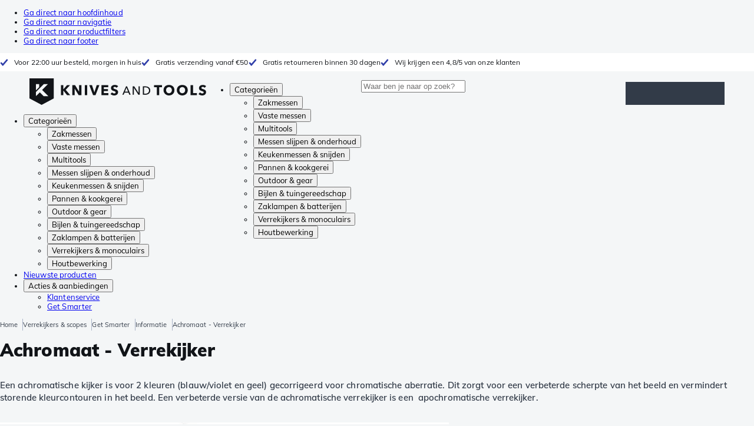

--- FILE ---
content_type: text/html; charset=utf-8
request_url: https://www.knivesandtools.nl/nl/ct/verrekijker-wb-achromaat.htm
body_size: 28568
content:
<!DOCTYPE html><html lang="nl"><head><meta charSet="utf-8" data-next-head=""/><meta name="viewport" content="width=device-width, initial-scale=1" data-next-head=""/><meta property="og:type" content="website" data-next-head=""/><meta property="og:image" content="https://www.knivesandtools.nl/static/logo-kat.png" data-next-head=""/><meta property="og:image:alt" content="Knivesandtools logo" data-next-head=""/><title data-next-head="">Verrekijker informatie achromaat</title><meta name="robots" content="index,follow" data-next-head=""/><meta name="description" content="Uitleg van het begrip Achromaat bij verrekijkers. Knivesandtools verrekijker woordenboek. Informatie over verrekijkers. Technische begrippen uitgelegd." data-next-head=""/><link rel="alternate" hrefLang="nl-NL" href="https://www.knivesandtools.nl/nl/ct/verrekijker-wb-achromaat.htm" data-next-head=""/><link rel="alternate" hrefLang="de-AT" href="https://www.knivesandtools.at/de/ct/achromat-fernglaeser.htm" data-next-head=""/><link rel="alternate" hrefLang="fr-BE" href="https://fr.knivesandtools.be/fr/ct/glossaire-jumelles-achromatisme.htm" data-next-head=""/><link rel="alternate" hrefLang="nl-BE" href="https://www.knivesandtools.be/nl/ct/verrekijker-wb-achromaat.htm" data-next-head=""/><link rel="alternate" hrefLang="x-default" href="https://www.knivesandtools.com/en/ct/binoculars-glossary-achromatic-binoculars.htm" data-next-head=""/><link rel="alternate" hrefLang="de-DE" href="https://www.knivesandtools.de/de/ct/achromat-fernglaeser.htm" data-next-head=""/><link rel="alternate" hrefLang="en-DK" href="https://www.knivesandtools.dk/en/ct/binoculars-glossary-achromatic-binoculars.htm" data-next-head=""/><link rel="alternate" hrefLang="es-ES" href="https://www.knivesandtools.es/es/ct/glosario-de-prismaticos-acromaticos.htm" data-next-head=""/><link rel="alternate" hrefLang="fr-FR" href="https://www.knivesandtools.fr/fr/ct/glossaire-jumelles-achromatisme.htm" data-next-head=""/><link rel="alternate" hrefLang="en-IE" href="https://www.knivesandtools.ie/en/ct/binoculars-glossary-achromatic-binoculars.htm" data-next-head=""/><link rel="alternate" hrefLang="it-IT" href="https://www.knivesandtools.it/it/ct/glossario-dei-binocoli-acromatico.htm" data-next-head=""/><link rel="alternate" hrefLang="pt-PT" href="https://www.knivesandtools.pt/pt/ct/glossario-de-binoculos-acromaticos.htm" data-next-head=""/><link rel="alternate" hrefLang="en-SE" href="https://www.knivesandtools.se/en/ct/binoculars-glossary-achromatic-binoculars.htm" data-next-head=""/><link rel="alternate" hrefLang="en-GB" href="https://www.knivesandtools.co.uk/en/ct/binoculars-glossary-achromatic-binoculars.htm" data-next-head=""/><meta property="og:title" content="Verrekijker informatie achromaat" data-next-head=""/><meta property="og:description" content="Uitleg van het begrip Achromaat bij verrekijkers. Knivesandtools verrekijker woordenboek. Informatie over verrekijkers. Technische begrippen uitgelegd." data-next-head=""/><link rel="canonical" href="https://www.knivesandtools.nl/nl/ct/verrekijker-wb-achromaat.htm" data-next-head=""/><link rel="preconnect" href="https://assets.katogroup.eu"/><link rel="dns-prefetch" href="https://assets.katogroup.eu"/><link rel="shortcut icon" href="/static/favicons/kato/favicon.ico"/><link rel="apple-touch-icon" type="image/png" href="/static/favicons/kato/apple-touch-icon.png"/><link rel="apple-touch-icon" type="image/png" sizes="180x180" href="/static/favicons/kato/apple-touch-icon-180x180.png"/><link rel="icon" type="image/png" sizes="192x192" href="/static/favicons/kato/android-chrome-192x192.png"/><link rel="preload" href="/_next/static/css/fd5b66633a8f5e7d.css" as="style"/><link rel="preload" href="/_next/static/css/3f8fd4f606aa524a.css" as="style"/><link rel="preload" href="/_next/static/css/bf25617ae1daa955.css" as="style"/><script type="application/ld+json" data-next-head="">{"@context":"https://schema.org","@type":"WebSite","url":"https://www.knivesandtools.nl","potentialAction":[{"@type":"SearchAction","target":"/search?q={search_term_string}","query-input":"required name=search_term_string"}]}</script><script type="application/ld+json" data-next-head="">{"@context":"https://schema.org","@type":"NewsArticle","datePublished":"2017-10-19T09:10:00+02:00","description":"Uitleg van het begrip Achromaat bij verrekijkers. Knivesandtools verrekijker woordenboek. Informatie over verrekijkers. Technische begrippen uitgelegd.","mainEntityOfPage":{"@type":"WebPage","@id":"https://www.knivesandtools.nl/nl/ct/verrekijker-wb-achromaat.htm"},"headline":"Achromaat - Verrekijker","image":["https://assets.katogroup.eu/i/katogroup/binocular university.jpg"],"dateModified":"2017-10-19T09:10:00+02:00","publisher":{"@type":"Organization","name":"Knivesandtools","logo":{"@type":"ImageObject","url":"https://www.knivesandtools.nl/static/logo-kat.png"}}}</script><script type="application/ld+json" data-next-head="">{"@context":"https://schema.org","@type":"BreadcrumbList","itemListElement":[{"@type":"ListItem","position":1,"item":"https://www.knivesandtools.nl/","name":"Home"},{"@type":"ListItem","position":2,"item":"https://www.knivesandtools.nl/nl/ct/verrekijkers-monoculairs-scopes.htm","name":"Verrekijkers &amp; scopes"},{"@type":"ListItem","position":3,"item":"https://www.knivesandtools.nl/nl/get-smarter/binocularsandacc","name":"Get Smarter"},{"@type":"ListItem","position":4,"item":"https://www.knivesandtools.nl/nl/get-smarter/binocularsandacc/info","name":"Informatie"},{"@type":"ListItem","position":5,"item":"https://www.knivesandtools.nl/nl/ct/verrekijker-wb-achromaat.htm","name":"Achromaat - Verrekijker"}]}</script><link rel="stylesheet" href="/static/styles/nprogress.css?undefined"/><link rel="stylesheet" media="print" href="/static/styles/print.css?undefined"/><script id="datalayer">window.dataLayer = window.dataLayer || [];</script><script id="image-fallback" data-nscript="beforeInteractive">
 document.addEventListener('error', function(e) {
   const fallback = e.target.dataset.fallback
   if(!(e.target instanceof HTMLImageElement) || !fallback) return

   const type = fallback === 'pdp' ? 'pdp' : 'pop';
   e.target.dataset.origsrc=e.target.src;
   e.target.dataset.origsrcset=e.target.srcset;
   e.target.src='/static/placeholder-' + type + '.svg';
   e.target.srcset='';

 }, {capture: true});
 </script><link rel="stylesheet" href="/_next/static/css/fd5b66633a8f5e7d.css" data-n-g=""/><link rel="stylesheet" href="/_next/static/css/3f8fd4f606aa524a.css" data-n-p=""/><link rel="stylesheet" href="/_next/static/css/bf25617ae1daa955.css" data-n-p=""/><noscript data-n-css=""></noscript><script defer="" noModule="" src="/_next/static/chunks/polyfills-42372ed130431b0a.js"></script><script src="/_next/static/chunks/webpack-cb0bb4aee4f589d1.js" defer=""></script><script src="/_next/static/chunks/framework-82f984c82e43c0eb.js" defer=""></script><script src="/_next/static/chunks/main-c78c97367c23a11f.js" defer=""></script><script src="/_next/static/chunks/pages/_app-591a39e881c2c14a.js" defer=""></script><script src="/_next/static/chunks/8017-97ef61a3ab25c750.js" defer=""></script><script src="/_next/static/chunks/7017-5aa9a48ce204c371.js" defer=""></script><script src="/_next/static/chunks/7484-1dc4bc591b8900ab.js" defer=""></script><script src="/_next/static/chunks/4414-7b219d0bc1a5062c.js" defer=""></script><script src="/_next/static/chunks/9463-2d22a8dfb2003a04.js" defer=""></script><script src="/_next/static/chunks/3061-d62b6a86a49d7c6e.js" defer=""></script><script src="/_next/static/chunks/1479-0af5448b2abab32a.js" defer=""></script><script src="/_next/static/chunks/1363-f17cee46f2b09240.js" defer=""></script><script src="/_next/static/chunks/9867-f5cea3155900feca.js" defer=""></script><script src="/_next/static/chunks/516-37514ca13ef7d633.js" defer=""></script><script src="/_next/static/chunks/7312-7ec0aad5203118ca.js" defer=""></script><script src="/_next/static/chunks/9681-2ff09e3a92b3d75c.js" defer=""></script><script src="/_next/static/chunks/pages/content/%5Bslug%5D-c06d69148fc91154.js" defer=""></script><script src="/_next/static/131473d9ed39ca5b40d6832fe4b320f9118d3367/_buildManifest.js" defer=""></script><script src="/_next/static/131473d9ed39ca5b40d6832fe4b320f9118d3367/_ssgManifest.js" defer=""></script></head><body data-theme="kato"><div id="__next"><noscript><iframe title="Taggrs.io" src="https://server.knivesandtools.nl/vel18Ny3TP.html?tg=574Q5RF" height="0" width="0" style="display:none;visibility:hidden"></iframe></noscript><div class="max-w-screen bg-background relative z-0 flex min-h-screen flex-col"><script type="application/ld+json">{"@context":"https://schema.org","@type":"SiteNavigationElement","name":"Hoofdnavigatie","url":"https://www.knivesandtools.nl","about":"De hoofdnavigatie van de website. Dit is het hoofdmenu dat wordt getoond bovenaan de pagina.","hasPart":[{"@type":"SiteNavigationElement","name":"Zakmessen","url":"https://www.knivesandtools.nl/nl/ct/zakmessen.htm"},{"@type":"SiteNavigationElement","name":"Vaste messen","url":"https://www.knivesandtools.nl/nl/ct/vaste-messen.htm"},{"@type":"SiteNavigationElement","name":"Multitools","url":"https://www.knivesandtools.nl/nl/ct/multi-tools.htm"},{"@type":"SiteNavigationElement","name":"Messen slijpen & onderhoud","url":"https://www.knivesandtools.nl/nl/ct/messen-slijpen.htm"},{"@type":"SiteNavigationElement","name":"Keukenmessen & snijden","url":"https://www.knivesandtools.nl/nl/ct/keukenmessen.htm"},{"@type":"SiteNavigationElement","name":"Pannen & kookgerei","url":"https://www.knivesandtools.nl/nl/ct/beste-pannen-kopen.htm"},{"@type":"SiteNavigationElement","name":"Outdoor & gear","url":"https://www.knivesandtools.nl/nl/ct/overigen-outdoor.htm"},{"@type":"SiteNavigationElement","name":"Bijlen & tuingereedschap","url":"https://www.knivesandtools.nl/nl/ct/bijlen-tuingereedschap.htm"},{"@type":"SiteNavigationElement","name":"Zaklampen & batterijen","url":"https://www.knivesandtools.nl/nl/ct/zaklampen.htm"},{"@type":"SiteNavigationElement","name":"Verrekijkers & monoculairs","url":"https://www.knivesandtools.nl/nl/ct/verrekijkers-monoculairs-scopes.htm"},{"@type":"SiteNavigationElement","name":"Houtbewerking","url":"https://www.knivesandtools.nl/nl/ct/houtbewerkingsgereedschap.htm"},{"@type":"SiteNavigationElement","name":"Nieuwste producten","url":"https://www.knivesandtools.nl/nl/ct/nieuwe-producten.htm"},{"@type":"SiteNavigationElement","name":"Acties & aanbiedingen","url":"https://www.knivesandtools.nl/nl/ct/acties-en-aanbiedingen.htm"},{"@type":"SiteNavigationElement","name":"Klantenservice","url":"https://www.knivesandtools.nlhttps://support.knivesandtools.com/hc/nl"},{"@type":"SiteNavigationElement","name":"Get Smarter","url":"https://www.knivesandtools.nlhttps://www.knivesandtools.nl/get-smarter"}]}</script><div class="z-dialog-overlay absolute left-1/2 -translate-x-1/2"><ul class="space-y-1"><li><a href="#main" class="focus:bg-secondary sr-only text-base font-bold text-white focus:not-sr-only focus:absolute focus:left-1/2 focus:top-2 focus:z-[1001] focus:-translate-x-1/2 focus:p-2 focus:ring-2 focus:ring-blue-600">Ga direct naar hoofdinhoud</a></li><li><a href="#navigation" class="focus:bg-secondary sr-only text-base font-bold text-white focus:not-sr-only focus:absolute focus:left-1/2 focus:top-2 focus:z-[1001] focus:-translate-x-1/2 focus:p-2 focus:ring-2 focus:ring-blue-600">Ga direct naar navigatie</a></li><li><a href="#products" class="focus:bg-secondary sr-only text-base font-bold text-white focus:not-sr-only focus:absolute focus:left-1/2 focus:top-2 focus:z-[1001] focus:-translate-x-1/2 focus:p-2 focus:ring-2 focus:ring-blue-600">Ga direct naar productfilters</a></li><li><a href="#footer" class="focus:bg-secondary sr-only text-base font-bold text-white focus:not-sr-only focus:absolute focus:left-1/2 focus:top-2 focus:z-[1001] focus:-translate-x-1/2 focus:p-2 focus:ring-2 focus:ring-blue-600">Ga direct naar footer</a></li></ul></div><div class="OldBrowser_root__J2e5L" id="oldbrowser"><div class="MarkdownBlock_root__mFTc5"><p>Let op: je bekijkt onze website op een verouderde browser. Hou er rekening mee dat bepaalde onderdelen van de website niet goed getoond worden.</p></div></div><div class="Header_uspBar__Fkwqu"><div class="skerper:sm:px-[15px] skerper:md:px-[20px] mx-auto box-border block w-full px-2 sm:px-[15px] md:px-[20px] lg:max-w-[1220px]"><div class="flex"><div class="Slider_slides__eT2H4 Header_usps__qs69F"><div class="Usp_root__zDEY8" style="background-image:var(--icon-check)">Voor 22:00 uur besteld, morgen in huis</div><div class="Usp_root__zDEY8" style="background-image:var(--icon-check)">Gratis verzending vanaf €50</div><div class="Usp_root__zDEY8" style="background-image:var(--icon-check)">Gratis retourneren binnen 30 dagen</div><div class="Usp_root__zDEY8" style="background-image:var(--icon-check)">Wij krijgen een 4,8/5 van onze klanten</div></div></div></div></div><header class="AppBarContent_root__dK9RR" id="navigation"><div class="AppBarContent_wrapper__FxCuT"><a href="/" aria-label="Home" title="Logo" class="AppBarContent_logoContainer__A_y4O"><svg xmlns="http://www.w3.org/2000/svg" viewBox="0 0 280 42" class="AppBarContent_logo__e4cvd"><path d="m57.44 18.11 7.23 8.55h-5l-5.89-7.3v7.3H50V10.8h3.74v6.45h.07l5.67-6.45h4.79Zm21.3 3h-.07L72.31 10.8h-4.37v15.86h3.72l-.09-10.37h.07L78 26.66h4.35V10.8h-3.7Zm8.91 5.51h3.86V10.8h-3.86Zm15.24-4.61h-.09L99.12 10.8h-4.3l6 15.86h3.83l6.11-15.86h-4.23Zm14.89-1.95h6.59V17h-6.59v-3h7v-3.2h-10.69v15.86h11.06v-3.27h-7.37Zm16-6.22a2.3 2.3 0 0 1 .7-.26 5 5 0 0 1 .78-.06 3.6 3.6 0 0 1 1.53.37 3.5 3.5 0 0 1 1.29 1l2.44-2.57a7.1 7.1 0 0 0-2.45-1.46 8.2 8.2 0 0 0-2.75-.49 8.8 8.8 0 0 0-2.21.28 6.2 6.2 0 0 0-2 .88 4.8 4.8 0 0 0-1.41 1.55 4.47 4.47 0 0 0-.54 2.26 4.4 4.4 0 0 0 .35 1.83 4 4 0 0 0 .92 1.27 5 5 0 0 0 1.3.87 13 13 0 0 0 1.49.58c.52.16 1 .32 1.4.46a5.3 5.3 0 0 1 1 .47 2.1 2.1 0 0 1 .64.57 1.26 1.26 0 0 1 .22.76 1.7 1.7 0 0 1-.18.81 1.56 1.56 0 0 1-.48.54 2.1 2.1 0 0 1-.7.29 4 4 0 0 1-.83.09 4.1 4.1 0 0 1-1.9-.49 4.8 4.8 0 0 1-1.53-1.19l-2.51 2.55a7 7 0 0 0 2.65 1.72 9.3 9.3 0 0 0 3.3.59 8.2 8.2 0 0 0 2.26-.31 5.9 5.9 0 0 0 2-1 4.55 4.55 0 0 0 1.35-1.65 5.1 5.1 0 0 0 .51-2.36 3.87 3.87 0 0 0-.47-2 4.7 4.7 0 0 0-1.19-1.34 6.8 6.8 0 0 0-1.59-.86c-.58-.22-1.14-.41-1.68-.59l-1-.35a4.6 4.6 0 0 1-.77-.37 1.4 1.4 0 0 1-.49-.47 1.17 1.17 0 0 1-.17-.67 1.3 1.3 0 0 1 .21-.77 1.7 1.7 0 0 1 .51-.44Zm20.85-1.18 5.68 13.21h-2.09l-1.35-3.24h-6.27l-1.33 3.24h-2.05L153 12.7ZM156.2 21l-2.46-6.19-2.49 6.19Zm16.8 2.26-6.91-10.56h-2.41v13.21h1.85V15.13l7 10.78h2.34V12.7H173Zm17.77-7a6.65 6.65 0 0 1 .63 3 6.44 6.44 0 0 1-.63 2.94 6.2 6.2 0 0 1-1.66 2.05 7 7 0 0 1-2.3 1.21 8.3 8.3 0 0 1-2.54.4h-4.53V12.7h4.53a8.9 8.9 0 0 1 2.54.37 6.8 6.8 0 0 1 2.3 1.18 6 6 0 0 1 1.7 2.05Zm-1.35 3a5.25 5.25 0 0 0-.41-2.17 4.26 4.26 0 0 0-1.14-1.56 5.2 5.2 0 0 0-1.76-.95 7.1 7.1 0 0 0-2.21-.33h-2.31v10h2.31a7.1 7.1 0 0 0 2.21-.33 5.1 5.1 0 0 0 1.76-1 4.26 4.26 0 0 0 1.14-1.56 5.1 5.1 0 0 0 .45-2.05Zm7.88-5.24h4.48v12.64h3.83V14.07h4.48V10.8h-12.75Zm31.76 1.16a8.6 8.6 0 0 1 .65 3.43 8.7 8.7 0 0 1-.65 3.44 7.8 7.8 0 0 1-1.8 2.67 8 8 0 0 1-2.74 1.71 10 10 0 0 1-6.89 0 7.8 7.8 0 0 1-4.54-4.38 8.9 8.9 0 0 1-.65-3.44 8.8 8.8 0 0 1 .65-3.43 7.5 7.5 0 0 1 1.81-2.61 8 8 0 0 1 2.77-1.57 10.52 10.52 0 0 1 6.89 0 8 8 0 0 1 2.74 1.66 7.3 7.3 0 0 1 1.8 2.57Zm-3.45 3.43a5.5 5.5 0 0 0-.33-1.92 4.5 4.5 0 0 0-.93-1.54 4.3 4.3 0 0 0-1.43-1 4.5 4.5 0 0 0-1.85-.37 4.43 4.43 0 0 0-3.27 1.37 4.2 4.2 0 0 0-.93 1.54 5.5 5.5 0 0 0-.33 1.92 5.8 5.8 0 0 0 .34 2 4.55 4.55 0 0 0 .93 1.55 4 4 0 0 0 1.42 1 4.4 4.4 0 0 0 1.84.37 4.4 4.4 0 0 0 1.83-.37 4.1 4.1 0 0 0 1.44-1 4.6 4.6 0 0 0 .94-1.55 5.8 5.8 0 0 0 .37-1.95Zm24.53-3.43a8.6 8.6 0 0 1 .65 3.43 8.7 8.7 0 0 1-.65 3.44 7.8 7.8 0 0 1-1.8 2.67 8 8 0 0 1-2.74 1.71 10 10 0 0 1-6.89 0 7.74 7.74 0 0 1-4.54-4.38 8.9 8.9 0 0 1-.65-3.44 8.8 8.8 0 0 1 .65-3.43 7.6 7.6 0 0 1 1.8-2.61 8.1 8.1 0 0 1 2.78-1.57 10.52 10.52 0 0 1 6.89 0 8 8 0 0 1 2.74 1.66 7.3 7.3 0 0 1 1.8 2.57Zm-3.45 3.43a5.5 5.5 0 0 0-.33-1.92 4.8 4.8 0 0 0-.93-1.54 4.2 4.2 0 0 0-1.44-1 4.45 4.45 0 0 0-1.84-.37 4.43 4.43 0 0 0-3.27 1.37 4.2 4.2 0 0 0-.93 1.54 5.87 5.87 0 0 0 0 3.91 4.55 4.55 0 0 0 .93 1.55 4 4 0 0 0 1.42 1 4.74 4.74 0 0 0 3.67 0 4.2 4.2 0 0 0 1.44-1 4.7 4.7 0 0 0 .94-1.55 5.8 5.8 0 0 0 .38-1.94Zm12.5-7.86h-3.85v15.91h10v-3.34h-6.14Zm19 7.66a6.8 6.8 0 0 0-1.59-.86c-.58-.22-1.14-.41-1.68-.59l-1-.35a4.6 4.6 0 0 1-.77-.37 1.4 1.4 0 0 1-.49-.47 1.17 1.17 0 0 1-.17-.67 1.3 1.3 0 0 1 .21-.77 1.7 1.7 0 0 1 .53-.5 2.3 2.3 0 0 1 .7-.26 5 5 0 0 1 .78-.06 3.6 3.6 0 0 1 1.53.37 3.5 3.5 0 0 1 1.29 1l2.47-2.53a7.1 7.1 0 0 0-2.45-1.46 8.2 8.2 0 0 0-2.75-.49 8.8 8.8 0 0 0-2.21.28 6.2 6.2 0 0 0-2 .88 4.8 4.8 0 0 0-1.41 1.55 4.47 4.47 0 0 0-.53 2.26 4.4 4.4 0 0 0 .35 1.83 4 4 0 0 0 .92 1.27 5 5 0 0 0 1.3.87 13 13 0 0 0 1.49.58c.52.16 1 .32 1.4.46a5.3 5.3 0 0 1 1 .47 2.1 2.1 0 0 1 .64.57 1.26 1.26 0 0 1 .22.76 1.7 1.7 0 0 1-.18.81 1.56 1.56 0 0 1-.48.54 2.1 2.1 0 0 1-.7.29 4 4 0 0 1-.83.09 4.1 4.1 0 0 1-1.9-.49 4.8 4.8 0 0 1-1.53-1.19l-2.51 2.55a7 7 0 0 0 2.64 1.69 9.3 9.3 0 0 0 3.3.59 8.2 8.2 0 0 0 2.26-.31 5.9 5.9 0 0 0 1.95-1 4.55 4.55 0 0 0 1.35-1.65 5.1 5.1 0 0 0 .51-2.36 3.87 3.87 0 0 0-.47-2 4.7 4.7 0 0 0-1.15-1.28ZM0 0h38.6v31.71L19.3 42 0 31.71Zm10.27 18.93 5.12-5.15V9h-5.12Zm0 9.3 6.17-6.15 6.19 6.19H30l-9.86-9.92L29.46 9h-6.69l-12.5 12.52Z" style="fill:#111418"></path></svg></a><nav aria-label="Main" data-orientation="horizontal" dir="ltr" class="hidden relative z-50 mb-4"><div class="container px-4 text-sm font-bold"><div style="position:relative"><ul data-orientation="horizontal" class="flex gap-9 border-b p-0" dir="ltr"><li><button id="radix-«Rhrd6»-trigger-radix-«Rmhrd6»" data-state="closed" aria-expanded="false" aria-controls="radix-«Rhrd6»-content-radix-«Rmhrd6»" class="group inline-flex h-12 cursor-pointer items-center gap-2 text-sm font-bold leading-6 xl:text-base" data-radix-collection-item="">Categorieën<span style="--icon:var(--icon-chevron-right)" class="inline-block bg-current [mask-image:var(--icon)] [mask-position:center] [mask-repeat:no-repeat] [mask-size:contain] size-2 rotate-90"></span></button><div id="radix-«Rhrd6»-content-radix-«Rmhrd6»" aria-labelledby="radix-«Rhrd6»-trigger-radix-«Rmhrd6»" data-orientation="horizontal" data-state="closed" class="top-15 shadow-desktop-menu fixed bg-snow scrollbar-gutter-stable left-0 h-[75vh] w-full overflow-y-auto py-6 hidden" style="pointer-events:none" dir="ltr"><div class="container grid grid-cols-4 gap-4 p-0 px-4 text-base"><div data-orientation="vertical" class="col-span-1"><div style="position:relative"><ul data-orientation="vertical" class="gap-2 flex flex-col"><li><button id="radix-«Ramhrd6»-trigger-radix-«R5qmhrd6»" data-state="closed" aria-expanded="false" aria-controls="radix-«Ramhrd6»-content-radix-«R5qmhrd6»" class="group w-full" data-radix-collection-item=""><div class="group/item flex w-full cursor-pointer items-center gap-4 text-start text-sm leading-4 transition-colors duration-200 ease-in-out hover:bg-white"><span aria-hidden="true" style="--icon:var(--icon-pocketknives)" class="inline-block bg-current [mask-image:var(--icon)] [mask-position:center] [mask-repeat:no-repeat] [mask-size:contain] group-hover/item:!bg-dark group-data-[state=open]:!bg-dark transition-colors m-1.5 size-7 shrink-0"></span><div class="pr-4 relative flex w-full items-center justify-between gap-2"><span class="font-normal group-hover/item:pr-4 group-data-[state=open]:pr-4 group-hover/item:text-dark group-data-[state=open]:text-dark pr-4 transition-colors group-hover/item:font-bold group-data-[state=open]:font-bold">Zakmessen</span><span style="--icon:var(--icon-chevron-right)" class="inline-block bg-current [mask-image:var(--icon)] [mask-position:center] [mask-repeat:no-repeat] [mask-size:contain] group-hover/item:!bg-dark group-data-[state=open]:!bg-dark transition-colors absolute right-2 size-2"></span></div></div></button></li><li><button id="radix-«Ramhrd6»-trigger-radix-«R9qmhrd6»" data-state="closed" aria-expanded="false" aria-controls="radix-«Ramhrd6»-content-radix-«R9qmhrd6»" class="group w-full" data-radix-collection-item=""><div class="group/item flex w-full cursor-pointer items-center gap-4 text-start text-sm leading-4 transition-colors duration-200 ease-in-out hover:bg-white"><span aria-hidden="true" style="--icon:var(--icon-fixedblades)" class="inline-block bg-current [mask-image:var(--icon)] [mask-position:center] [mask-repeat:no-repeat] [mask-size:contain] group-hover/item:!bg-dark group-data-[state=open]:!bg-dark transition-colors m-1.5 size-7 shrink-0"></span><div class="pr-4 relative flex w-full items-center justify-between gap-2"><span class="font-normal group-hover/item:pr-4 group-data-[state=open]:pr-4 group-hover/item:text-dark group-data-[state=open]:text-dark pr-4 transition-colors group-hover/item:font-bold group-data-[state=open]:font-bold">Vaste messen</span><span style="--icon:var(--icon-chevron-right)" class="inline-block bg-current [mask-image:var(--icon)] [mask-position:center] [mask-repeat:no-repeat] [mask-size:contain] group-hover/item:!bg-dark group-data-[state=open]:!bg-dark transition-colors absolute right-2 size-2"></span></div></div></button></li><li><button id="radix-«Ramhrd6»-trigger-radix-«Rdqmhrd6»" data-state="closed" aria-expanded="false" aria-controls="radix-«Ramhrd6»-content-radix-«Rdqmhrd6»" class="group w-full" data-radix-collection-item=""><div class="group/item flex w-full cursor-pointer items-center gap-4 text-start text-sm leading-4 transition-colors duration-200 ease-in-out hover:bg-white"><span aria-hidden="true" style="--icon:var(--icon-multitools)" class="inline-block bg-current [mask-image:var(--icon)] [mask-position:center] [mask-repeat:no-repeat] [mask-size:contain] group-hover/item:!bg-dark group-data-[state=open]:!bg-dark transition-colors m-1.5 size-7 shrink-0"></span><div class="pr-4 relative flex w-full items-center justify-between gap-2"><span class="font-normal group-hover/item:pr-4 group-data-[state=open]:pr-4 group-hover/item:text-dark group-data-[state=open]:text-dark pr-4 transition-colors group-hover/item:font-bold group-data-[state=open]:font-bold">Multitools</span><span style="--icon:var(--icon-chevron-right)" class="inline-block bg-current [mask-image:var(--icon)] [mask-position:center] [mask-repeat:no-repeat] [mask-size:contain] group-hover/item:!bg-dark group-data-[state=open]:!bg-dark transition-colors absolute right-2 size-2"></span></div></div></button></li><li><button id="radix-«Ramhrd6»-trigger-radix-«Rhqmhrd6»" data-state="closed" aria-expanded="false" aria-controls="radix-«Ramhrd6»-content-radix-«Rhqmhrd6»" class="group w-full" data-radix-collection-item=""><div class="group/item flex w-full cursor-pointer items-center gap-4 text-start text-sm leading-4 transition-colors duration-200 ease-in-out hover:bg-white"><span aria-hidden="true" style="--icon:var(--icon-sharpening)" class="inline-block bg-current [mask-image:var(--icon)] [mask-position:center] [mask-repeat:no-repeat] [mask-size:contain] group-hover/item:!bg-dark group-data-[state=open]:!bg-dark transition-colors m-1.5 size-7 shrink-0"></span><div class="pr-4 relative flex w-full items-center justify-between gap-2"><span class="font-normal group-hover/item:pr-4 group-data-[state=open]:pr-4 group-hover/item:text-dark group-data-[state=open]:text-dark pr-4 transition-colors group-hover/item:font-bold group-data-[state=open]:font-bold">Messen slijpen &amp; onderhoud</span><span style="--icon:var(--icon-chevron-right)" class="inline-block bg-current [mask-image:var(--icon)] [mask-position:center] [mask-repeat:no-repeat] [mask-size:contain] group-hover/item:!bg-dark group-data-[state=open]:!bg-dark transition-colors absolute right-2 size-2"></span></div></div></button></li><li><button id="radix-«Ramhrd6»-trigger-radix-«Rlqmhrd6»" data-state="closed" aria-expanded="false" aria-controls="radix-«Ramhrd6»-content-radix-«Rlqmhrd6»" class="group w-full" data-radix-collection-item=""><div class="group/item flex w-full cursor-pointer items-center gap-4 text-start text-sm leading-4 transition-colors duration-200 ease-in-out hover:bg-white"><span aria-hidden="true" style="--icon:var(--icon-kitchenknives)" class="inline-block bg-current [mask-image:var(--icon)] [mask-position:center] [mask-repeat:no-repeat] [mask-size:contain] group-hover/item:!bg-dark group-data-[state=open]:!bg-dark transition-colors m-1.5 size-7 shrink-0"></span><div class="pr-4 relative flex w-full items-center justify-between gap-2"><span class="font-normal group-hover/item:pr-4 group-data-[state=open]:pr-4 group-hover/item:text-dark group-data-[state=open]:text-dark pr-4 transition-colors group-hover/item:font-bold group-data-[state=open]:font-bold">Keukenmessen &amp; snijden</span><span style="--icon:var(--icon-chevron-right)" class="inline-block bg-current [mask-image:var(--icon)] [mask-position:center] [mask-repeat:no-repeat] [mask-size:contain] group-hover/item:!bg-dark group-data-[state=open]:!bg-dark transition-colors absolute right-2 size-2"></span></div></div></button></li><li><button id="radix-«Ramhrd6»-trigger-radix-«Rpqmhrd6»" data-state="closed" aria-expanded="false" aria-controls="radix-«Ramhrd6»-content-radix-«Rpqmhrd6»" class="group w-full" data-radix-collection-item=""><div class="group/item flex w-full cursor-pointer items-center gap-4 text-start text-sm leading-4 transition-colors duration-200 ease-in-out hover:bg-white"><span aria-hidden="true" style="--icon:var(--icon-pans)" class="inline-block bg-current [mask-image:var(--icon)] [mask-position:center] [mask-repeat:no-repeat] [mask-size:contain] group-hover/item:!bg-dark group-data-[state=open]:!bg-dark transition-colors m-1.5 size-7 shrink-0"></span><div class="pr-4 relative flex w-full items-center justify-between gap-2"><span class="font-normal group-hover/item:pr-4 group-data-[state=open]:pr-4 group-hover/item:text-dark group-data-[state=open]:text-dark pr-4 transition-colors group-hover/item:font-bold group-data-[state=open]:font-bold">Pannen &amp; kookgerei</span><span style="--icon:var(--icon-chevron-right)" class="inline-block bg-current [mask-image:var(--icon)] [mask-position:center] [mask-repeat:no-repeat] [mask-size:contain] group-hover/item:!bg-dark group-data-[state=open]:!bg-dark transition-colors absolute right-2 size-2"></span></div></div></button></li><li><button id="radix-«Ramhrd6»-trigger-radix-«Rtqmhrd6»" data-state="closed" aria-expanded="false" aria-controls="radix-«Ramhrd6»-content-radix-«Rtqmhrd6»" class="group w-full" data-radix-collection-item=""><div class="group/item flex w-full cursor-pointer items-center gap-4 text-start text-sm leading-4 transition-colors duration-200 ease-in-out hover:bg-white"><span aria-hidden="true" style="--icon:var(--icon-outdoorgear)" class="inline-block bg-current [mask-image:var(--icon)] [mask-position:center] [mask-repeat:no-repeat] [mask-size:contain] group-hover/item:!bg-dark group-data-[state=open]:!bg-dark transition-colors m-1.5 size-7 shrink-0"></span><div class="pr-4 relative flex w-full items-center justify-between gap-2"><span class="font-normal group-hover/item:pr-4 group-data-[state=open]:pr-4 group-hover/item:text-dark group-data-[state=open]:text-dark pr-4 transition-colors group-hover/item:font-bold group-data-[state=open]:font-bold">Outdoor &amp; gear</span><span style="--icon:var(--icon-chevron-right)" class="inline-block bg-current [mask-image:var(--icon)] [mask-position:center] [mask-repeat:no-repeat] [mask-size:contain] group-hover/item:!bg-dark group-data-[state=open]:!bg-dark transition-colors absolute right-2 size-2"></span></div></div></button></li><li><button id="radix-«Ramhrd6»-trigger-radix-«R11qmhrd6»" data-state="closed" aria-expanded="false" aria-controls="radix-«Ramhrd6»-content-radix-«R11qmhrd6»" class="group w-full" data-radix-collection-item=""><div class="group/item flex w-full cursor-pointer items-center gap-4 text-start text-sm leading-4 transition-colors duration-200 ease-in-out hover:bg-white"><span aria-hidden="true" style="--icon:var(--icon-axes)" class="inline-block bg-current [mask-image:var(--icon)] [mask-position:center] [mask-repeat:no-repeat] [mask-size:contain] group-hover/item:!bg-dark group-data-[state=open]:!bg-dark transition-colors m-1.5 size-7 shrink-0"></span><div class="pr-4 relative flex w-full items-center justify-between gap-2"><span class="font-normal group-hover/item:pr-4 group-data-[state=open]:pr-4 group-hover/item:text-dark group-data-[state=open]:text-dark pr-4 transition-colors group-hover/item:font-bold group-data-[state=open]:font-bold">Bijlen &amp; tuingereedschap</span><span style="--icon:var(--icon-chevron-right)" class="inline-block bg-current [mask-image:var(--icon)] [mask-position:center] [mask-repeat:no-repeat] [mask-size:contain] group-hover/item:!bg-dark group-data-[state=open]:!bg-dark transition-colors absolute right-2 size-2"></span></div></div></button></li><li><button id="radix-«Ramhrd6»-trigger-radix-«R15qmhrd6»" data-state="closed" aria-expanded="false" aria-controls="radix-«Ramhrd6»-content-radix-«R15qmhrd6»" class="group w-full" data-radix-collection-item=""><div class="group/item flex w-full cursor-pointer items-center gap-4 text-start text-sm leading-4 transition-colors duration-200 ease-in-out hover:bg-white"><span aria-hidden="true" style="--icon:var(--icon-flashlights)" class="inline-block bg-current [mask-image:var(--icon)] [mask-position:center] [mask-repeat:no-repeat] [mask-size:contain] group-hover/item:!bg-dark group-data-[state=open]:!bg-dark transition-colors m-1.5 size-7 shrink-0"></span><div class="pr-4 relative flex w-full items-center justify-between gap-2"><span class="font-normal group-hover/item:pr-4 group-data-[state=open]:pr-4 group-hover/item:text-dark group-data-[state=open]:text-dark pr-4 transition-colors group-hover/item:font-bold group-data-[state=open]:font-bold">Zaklampen &amp; batterijen</span><span style="--icon:var(--icon-chevron-right)" class="inline-block bg-current [mask-image:var(--icon)] [mask-position:center] [mask-repeat:no-repeat] [mask-size:contain] group-hover/item:!bg-dark group-data-[state=open]:!bg-dark transition-colors absolute right-2 size-2"></span></div></div></button></li><li><button id="radix-«Ramhrd6»-trigger-radix-«R19qmhrd6»" data-state="closed" aria-expanded="false" aria-controls="radix-«Ramhrd6»-content-radix-«R19qmhrd6»" class="group w-full" data-radix-collection-item=""><div class="group/item flex w-full cursor-pointer items-center gap-4 text-start text-sm leading-4 transition-colors duration-200 ease-in-out hover:bg-white"><span aria-hidden="true" style="--icon:var(--icon-binoculars)" class="inline-block bg-current [mask-image:var(--icon)] [mask-position:center] [mask-repeat:no-repeat] [mask-size:contain] group-hover/item:!bg-dark group-data-[state=open]:!bg-dark transition-colors m-1.5 size-7 shrink-0"></span><div class="pr-4 relative flex w-full items-center justify-between gap-2"><span class="font-normal group-hover/item:pr-4 group-data-[state=open]:pr-4 group-hover/item:text-dark group-data-[state=open]:text-dark pr-4 transition-colors group-hover/item:font-bold group-data-[state=open]:font-bold">Verrekijkers &amp; monoculairs</span><span style="--icon:var(--icon-chevron-right)" class="inline-block bg-current [mask-image:var(--icon)] [mask-position:center] [mask-repeat:no-repeat] [mask-size:contain] group-hover/item:!bg-dark group-data-[state=open]:!bg-dark transition-colors absolute right-2 size-2"></span></div></div></button></li><li><button id="radix-«Ramhrd6»-trigger-radix-«R1dqmhrd6»" data-state="closed" aria-expanded="false" aria-controls="radix-«Ramhrd6»-content-radix-«R1dqmhrd6»" class="group w-full" data-radix-collection-item=""><div class="group/item flex w-full cursor-pointer items-center gap-4 text-start text-sm leading-4 transition-colors duration-200 ease-in-out hover:bg-white"><span aria-hidden="true" style="--icon:var(--icon-woodworking)" class="inline-block bg-current [mask-image:var(--icon)] [mask-position:center] [mask-repeat:no-repeat] [mask-size:contain] group-hover/item:!bg-dark group-data-[state=open]:!bg-dark transition-colors m-1.5 size-7 shrink-0"></span><div class="pr-4 relative flex w-full items-center justify-between gap-2"><span class="font-normal group-hover/item:pr-4 group-data-[state=open]:pr-4 group-hover/item:text-dark group-data-[state=open]:text-dark pr-4 transition-colors group-hover/item:font-bold group-data-[state=open]:font-bold">Houtbewerking</span><span style="--icon:var(--icon-chevron-right)" class="inline-block bg-current [mask-image:var(--icon)] [mask-position:center] [mask-repeat:no-repeat] [mask-size:contain] group-hover/item:!bg-dark group-data-[state=open]:!bg-dark transition-colors absolute right-2 size-2"></span></div></div></button></li></ul></div></div></div></div></li></ul></div></div></nav><div class="AppBarContent_searchBox__VuNdD"><div class="lg:hidden"></div><form class="justify-center hidden lg:block skerper:max-lg:px-3 skerper:max-lg:pt-[30px] skerper:max-lg:pb-3 skerper:max-lg:mb-0 skerper:max-lg:bg-[#c9d4e4]" action="/search" method="get"><div class="text-primary-text letter-spacing-[0.1px] skerper:hover:border-primary relative inline-flex cursor-text items-center rounded-[1px] border border-[#8796ab] font-sans text-[14px] leading-[1.1876em] hover:border-[#546378] md:leading-[1.3] [label+&amp;]:mt-[8px] pr-[12px] min-h-10 w-full border-none bg-white shadow-[inset_1px_1px_2px_rgb(135_150_171_/_50%)] lg:top-[0.5px] lg:ml-7 lg:mr-9 lg:max-w-[400px] xl:top-[-0.5px] xl:ml-[18px] xl:mr-[14px] xl:max-w-[600px] skerper:lg:min-h-[40px] skerper:lg:ml-[33px] skerper:xl:top-[0.5px] skerper:xl:ml-[11px]"><input autoComplete="off" placeholder="Waar ben je naar op zoek?" aria-label="search" class="box-content! m-0 block h-[1.1876em] w-full min-w-0 border-0 bg-none px-[12px] pb-[11px] pt-[10px] font-[inherit] tracking-[inherit] text-current placeholder:text-current placeholder:opacity-50 focus:outline-none" name="q" value=""/><span title="Zoeken" style="--icon:var(--icon-search)" class="inline-block bg-current [mask-image:var(--icon)] [mask-position:center] [mask-repeat:no-repeat] [mask-size:contain] size-6 text-[var(--primary-dark)]"></span></div></form></div><div class="notranslate AppBarContent_icons__b9wQN"><a href="/wishlist" class="AppBarContent_icon__msBub AppBarContent_iconWishlist__w5T__" data-testid="wishlist-icon"><span translate="yes">Wishlist</span></a><a class="AppBarContent_icon__msBub AppBarContent_iconAccount__YvwGp" data-testid="account-icon" translate="yes" href="/account/login">Inloggen</a><button type="button" class="AppBarContent_icon__msBub AppBarContent_iconSearch__a9C3i" data-testid="search-icon">Zoeken</button><a class="AppBarContent_icon__msBub AppBarContent_iconCart__Fdg0b" data-testid="cart-icon" href="/cart"><span translate="yes">Winkelwagen</span></a><button type="button" class="AppBarContent_icon__msBub AppBarContent_iconMenu__Dgb7X" data-testid="menu-icon"><span class="w-full">Menu</span></button></div></div></header><nav aria-label="Main" data-orientation="horizontal" dir="ltr" class="hidden xl:block relative z-50 mb-4"><div class="container px-4 text-sm font-bold"><div style="position:relative"><ul data-orientation="horizontal" class="flex gap-9 border-b p-0" dir="ltr"><li><button id="radix-«R4rd6»-trigger-radix-«R2srd6»" data-state="closed" aria-expanded="false" aria-controls="radix-«R4rd6»-content-radix-«R2srd6»" class="group inline-flex h-12 cursor-pointer items-center gap-2 text-sm font-bold leading-6 xl:text-base" data-radix-collection-item="">Categorieën<span style="--icon:var(--icon-chevron-right)" class="inline-block bg-current [mask-image:var(--icon)] [mask-position:center] [mask-repeat:no-repeat] [mask-size:contain] size-2 rotate-90"></span></button><div id="radix-«R4rd6»-content-radix-«R2srd6»" aria-labelledby="radix-«R4rd6»-trigger-radix-«R2srd6»" data-orientation="horizontal" data-state="closed" class="absolute top-0 bg-snow scrollbar-gutter-stable left-0 h-[75vh] w-full overflow-y-auto py-6 hidden" style="pointer-events:none" dir="ltr"><div class="container grid grid-cols-4 gap-4 p-0 px-4 text-base"><div data-orientation="vertical" class="col-span-1"><div style="position:relative"><ul data-orientation="vertical" class="gap-2 flex flex-col"><li><button id="radix-«R1asrd6»-trigger-radix-«Rnasrd6»" data-state="closed" aria-expanded="false" aria-controls="radix-«R1asrd6»-content-radix-«Rnasrd6»" class="group w-full" data-radix-collection-item=""><div class="group/item flex w-full cursor-pointer items-center gap-4 text-start text-sm leading-4 transition-colors duration-200 ease-in-out hover:bg-white"><span aria-hidden="true" style="--icon:var(--icon-pocketknives)" class="inline-block bg-current [mask-image:var(--icon)] [mask-position:center] [mask-repeat:no-repeat] [mask-size:contain] group-hover/item:!bg-dark group-data-[state=open]:!bg-dark transition-colors m-1.5 size-7 shrink-0"></span><div class="pr-4 relative flex w-full items-center justify-between gap-2"><span class="font-normal group-hover/item:pr-4 group-data-[state=open]:pr-4 group-hover/item:text-dark group-data-[state=open]:text-dark pr-4 transition-colors group-hover/item:font-bold group-data-[state=open]:font-bold">Zakmessen</span><span style="--icon:var(--icon-chevron-right)" class="inline-block bg-current [mask-image:var(--icon)] [mask-position:center] [mask-repeat:no-repeat] [mask-size:contain] group-hover/item:!bg-dark group-data-[state=open]:!bg-dark transition-colors absolute right-2 size-2"></span></div></div></button></li><li><button id="radix-«R1asrd6»-trigger-radix-«R17asrd6»" data-state="closed" aria-expanded="false" aria-controls="radix-«R1asrd6»-content-radix-«R17asrd6»" class="group w-full" data-radix-collection-item=""><div class="group/item flex w-full cursor-pointer items-center gap-4 text-start text-sm leading-4 transition-colors duration-200 ease-in-out hover:bg-white"><span aria-hidden="true" style="--icon:var(--icon-fixedblades)" class="inline-block bg-current [mask-image:var(--icon)] [mask-position:center] [mask-repeat:no-repeat] [mask-size:contain] group-hover/item:!bg-dark group-data-[state=open]:!bg-dark transition-colors m-1.5 size-7 shrink-0"></span><div class="pr-4 relative flex w-full items-center justify-between gap-2"><span class="font-normal group-hover/item:pr-4 group-data-[state=open]:pr-4 group-hover/item:text-dark group-data-[state=open]:text-dark pr-4 transition-colors group-hover/item:font-bold group-data-[state=open]:font-bold">Vaste messen</span><span style="--icon:var(--icon-chevron-right)" class="inline-block bg-current [mask-image:var(--icon)] [mask-position:center] [mask-repeat:no-repeat] [mask-size:contain] group-hover/item:!bg-dark group-data-[state=open]:!bg-dark transition-colors absolute right-2 size-2"></span></div></div></button></li><li><button id="radix-«R1asrd6»-trigger-radix-«R1nasrd6»" data-state="closed" aria-expanded="false" aria-controls="radix-«R1asrd6»-content-radix-«R1nasrd6»" class="group w-full" data-radix-collection-item=""><div class="group/item flex w-full cursor-pointer items-center gap-4 text-start text-sm leading-4 transition-colors duration-200 ease-in-out hover:bg-white"><span aria-hidden="true" style="--icon:var(--icon-multitools)" class="inline-block bg-current [mask-image:var(--icon)] [mask-position:center] [mask-repeat:no-repeat] [mask-size:contain] group-hover/item:!bg-dark group-data-[state=open]:!bg-dark transition-colors m-1.5 size-7 shrink-0"></span><div class="pr-4 relative flex w-full items-center justify-between gap-2"><span class="font-normal group-hover/item:pr-4 group-data-[state=open]:pr-4 group-hover/item:text-dark group-data-[state=open]:text-dark pr-4 transition-colors group-hover/item:font-bold group-data-[state=open]:font-bold">Multitools</span><span style="--icon:var(--icon-chevron-right)" class="inline-block bg-current [mask-image:var(--icon)] [mask-position:center] [mask-repeat:no-repeat] [mask-size:contain] group-hover/item:!bg-dark group-data-[state=open]:!bg-dark transition-colors absolute right-2 size-2"></span></div></div></button></li><li><button id="radix-«R1asrd6»-trigger-radix-«R27asrd6»" data-state="closed" aria-expanded="false" aria-controls="radix-«R1asrd6»-content-radix-«R27asrd6»" class="group w-full" data-radix-collection-item=""><div class="group/item flex w-full cursor-pointer items-center gap-4 text-start text-sm leading-4 transition-colors duration-200 ease-in-out hover:bg-white"><span aria-hidden="true" style="--icon:var(--icon-sharpening)" class="inline-block bg-current [mask-image:var(--icon)] [mask-position:center] [mask-repeat:no-repeat] [mask-size:contain] group-hover/item:!bg-dark group-data-[state=open]:!bg-dark transition-colors m-1.5 size-7 shrink-0"></span><div class="pr-4 relative flex w-full items-center justify-between gap-2"><span class="font-normal group-hover/item:pr-4 group-data-[state=open]:pr-4 group-hover/item:text-dark group-data-[state=open]:text-dark pr-4 transition-colors group-hover/item:font-bold group-data-[state=open]:font-bold">Messen slijpen &amp; onderhoud</span><span style="--icon:var(--icon-chevron-right)" class="inline-block bg-current [mask-image:var(--icon)] [mask-position:center] [mask-repeat:no-repeat] [mask-size:contain] group-hover/item:!bg-dark group-data-[state=open]:!bg-dark transition-colors absolute right-2 size-2"></span></div></div></button></li><li><button id="radix-«R1asrd6»-trigger-radix-«R2nasrd6»" data-state="closed" aria-expanded="false" aria-controls="radix-«R1asrd6»-content-radix-«R2nasrd6»" class="group w-full" data-radix-collection-item=""><div class="group/item flex w-full cursor-pointer items-center gap-4 text-start text-sm leading-4 transition-colors duration-200 ease-in-out hover:bg-white"><span aria-hidden="true" style="--icon:var(--icon-kitchenknives)" class="inline-block bg-current [mask-image:var(--icon)] [mask-position:center] [mask-repeat:no-repeat] [mask-size:contain] group-hover/item:!bg-dark group-data-[state=open]:!bg-dark transition-colors m-1.5 size-7 shrink-0"></span><div class="pr-4 relative flex w-full items-center justify-between gap-2"><span class="font-normal group-hover/item:pr-4 group-data-[state=open]:pr-4 group-hover/item:text-dark group-data-[state=open]:text-dark pr-4 transition-colors group-hover/item:font-bold group-data-[state=open]:font-bold">Keukenmessen &amp; snijden</span><span style="--icon:var(--icon-chevron-right)" class="inline-block bg-current [mask-image:var(--icon)] [mask-position:center] [mask-repeat:no-repeat] [mask-size:contain] group-hover/item:!bg-dark group-data-[state=open]:!bg-dark transition-colors absolute right-2 size-2"></span></div></div></button></li><li><button id="radix-«R1asrd6»-trigger-radix-«R37asrd6»" data-state="closed" aria-expanded="false" aria-controls="radix-«R1asrd6»-content-radix-«R37asrd6»" class="group w-full" data-radix-collection-item=""><div class="group/item flex w-full cursor-pointer items-center gap-4 text-start text-sm leading-4 transition-colors duration-200 ease-in-out hover:bg-white"><span aria-hidden="true" style="--icon:var(--icon-pans)" class="inline-block bg-current [mask-image:var(--icon)] [mask-position:center] [mask-repeat:no-repeat] [mask-size:contain] group-hover/item:!bg-dark group-data-[state=open]:!bg-dark transition-colors m-1.5 size-7 shrink-0"></span><div class="pr-4 relative flex w-full items-center justify-between gap-2"><span class="font-normal group-hover/item:pr-4 group-data-[state=open]:pr-4 group-hover/item:text-dark group-data-[state=open]:text-dark pr-4 transition-colors group-hover/item:font-bold group-data-[state=open]:font-bold">Pannen &amp; kookgerei</span><span style="--icon:var(--icon-chevron-right)" class="inline-block bg-current [mask-image:var(--icon)] [mask-position:center] [mask-repeat:no-repeat] [mask-size:contain] group-hover/item:!bg-dark group-data-[state=open]:!bg-dark transition-colors absolute right-2 size-2"></span></div></div></button></li><li><button id="radix-«R1asrd6»-trigger-radix-«R3nasrd6»" data-state="closed" aria-expanded="false" aria-controls="radix-«R1asrd6»-content-radix-«R3nasrd6»" class="group w-full" data-radix-collection-item=""><div class="group/item flex w-full cursor-pointer items-center gap-4 text-start text-sm leading-4 transition-colors duration-200 ease-in-out hover:bg-white"><span aria-hidden="true" style="--icon:var(--icon-outdoorgear)" class="inline-block bg-current [mask-image:var(--icon)] [mask-position:center] [mask-repeat:no-repeat] [mask-size:contain] group-hover/item:!bg-dark group-data-[state=open]:!bg-dark transition-colors m-1.5 size-7 shrink-0"></span><div class="pr-4 relative flex w-full items-center justify-between gap-2"><span class="font-normal group-hover/item:pr-4 group-data-[state=open]:pr-4 group-hover/item:text-dark group-data-[state=open]:text-dark pr-4 transition-colors group-hover/item:font-bold group-data-[state=open]:font-bold">Outdoor &amp; gear</span><span style="--icon:var(--icon-chevron-right)" class="inline-block bg-current [mask-image:var(--icon)] [mask-position:center] [mask-repeat:no-repeat] [mask-size:contain] group-hover/item:!bg-dark group-data-[state=open]:!bg-dark transition-colors absolute right-2 size-2"></span></div></div></button></li><li><button id="radix-«R1asrd6»-trigger-radix-«R47asrd6»" data-state="closed" aria-expanded="false" aria-controls="radix-«R1asrd6»-content-radix-«R47asrd6»" class="group w-full" data-radix-collection-item=""><div class="group/item flex w-full cursor-pointer items-center gap-4 text-start text-sm leading-4 transition-colors duration-200 ease-in-out hover:bg-white"><span aria-hidden="true" style="--icon:var(--icon-axes)" class="inline-block bg-current [mask-image:var(--icon)] [mask-position:center] [mask-repeat:no-repeat] [mask-size:contain] group-hover/item:!bg-dark group-data-[state=open]:!bg-dark transition-colors m-1.5 size-7 shrink-0"></span><div class="pr-4 relative flex w-full items-center justify-between gap-2"><span class="font-normal group-hover/item:pr-4 group-data-[state=open]:pr-4 group-hover/item:text-dark group-data-[state=open]:text-dark pr-4 transition-colors group-hover/item:font-bold group-data-[state=open]:font-bold">Bijlen &amp; tuingereedschap</span><span style="--icon:var(--icon-chevron-right)" class="inline-block bg-current [mask-image:var(--icon)] [mask-position:center] [mask-repeat:no-repeat] [mask-size:contain] group-hover/item:!bg-dark group-data-[state=open]:!bg-dark transition-colors absolute right-2 size-2"></span></div></div></button></li><li><button id="radix-«R1asrd6»-trigger-radix-«R4nasrd6»" data-state="closed" aria-expanded="false" aria-controls="radix-«R1asrd6»-content-radix-«R4nasrd6»" class="group w-full" data-radix-collection-item=""><div class="group/item flex w-full cursor-pointer items-center gap-4 text-start text-sm leading-4 transition-colors duration-200 ease-in-out hover:bg-white"><span aria-hidden="true" style="--icon:var(--icon-flashlights)" class="inline-block bg-current [mask-image:var(--icon)] [mask-position:center] [mask-repeat:no-repeat] [mask-size:contain] group-hover/item:!bg-dark group-data-[state=open]:!bg-dark transition-colors m-1.5 size-7 shrink-0"></span><div class="pr-4 relative flex w-full items-center justify-between gap-2"><span class="font-normal group-hover/item:pr-4 group-data-[state=open]:pr-4 group-hover/item:text-dark group-data-[state=open]:text-dark pr-4 transition-colors group-hover/item:font-bold group-data-[state=open]:font-bold">Zaklampen &amp; batterijen</span><span style="--icon:var(--icon-chevron-right)" class="inline-block bg-current [mask-image:var(--icon)] [mask-position:center] [mask-repeat:no-repeat] [mask-size:contain] group-hover/item:!bg-dark group-data-[state=open]:!bg-dark transition-colors absolute right-2 size-2"></span></div></div></button></li><li><button id="radix-«R1asrd6»-trigger-radix-«R57asrd6»" data-state="closed" aria-expanded="false" aria-controls="radix-«R1asrd6»-content-radix-«R57asrd6»" class="group w-full" data-radix-collection-item=""><div class="group/item flex w-full cursor-pointer items-center gap-4 text-start text-sm leading-4 transition-colors duration-200 ease-in-out hover:bg-white"><span aria-hidden="true" style="--icon:var(--icon-binoculars)" class="inline-block bg-current [mask-image:var(--icon)] [mask-position:center] [mask-repeat:no-repeat] [mask-size:contain] group-hover/item:!bg-dark group-data-[state=open]:!bg-dark transition-colors m-1.5 size-7 shrink-0"></span><div class="pr-4 relative flex w-full items-center justify-between gap-2"><span class="font-normal group-hover/item:pr-4 group-data-[state=open]:pr-4 group-hover/item:text-dark group-data-[state=open]:text-dark pr-4 transition-colors group-hover/item:font-bold group-data-[state=open]:font-bold">Verrekijkers &amp; monoculairs</span><span style="--icon:var(--icon-chevron-right)" class="inline-block bg-current [mask-image:var(--icon)] [mask-position:center] [mask-repeat:no-repeat] [mask-size:contain] group-hover/item:!bg-dark group-data-[state=open]:!bg-dark transition-colors absolute right-2 size-2"></span></div></div></button></li><li><button id="radix-«R1asrd6»-trigger-radix-«R5nasrd6»" data-state="closed" aria-expanded="false" aria-controls="radix-«R1asrd6»-content-radix-«R5nasrd6»" class="group w-full" data-radix-collection-item=""><div class="group/item flex w-full cursor-pointer items-center gap-4 text-start text-sm leading-4 transition-colors duration-200 ease-in-out hover:bg-white"><span aria-hidden="true" style="--icon:var(--icon-woodworking)" class="inline-block bg-current [mask-image:var(--icon)] [mask-position:center] [mask-repeat:no-repeat] [mask-size:contain] group-hover/item:!bg-dark group-data-[state=open]:!bg-dark transition-colors m-1.5 size-7 shrink-0"></span><div class="pr-4 relative flex w-full items-center justify-between gap-2"><span class="font-normal group-hover/item:pr-4 group-data-[state=open]:pr-4 group-hover/item:text-dark group-data-[state=open]:text-dark pr-4 transition-colors group-hover/item:font-bold group-data-[state=open]:font-bold">Houtbewerking</span><span style="--icon:var(--icon-chevron-right)" class="inline-block bg-current [mask-image:var(--icon)] [mask-position:center] [mask-repeat:no-repeat] [mask-size:contain] group-hover/item:!bg-dark group-data-[state=open]:!bg-dark transition-colors absolute right-2 size-2"></span></div></div></button></li></ul></div></div></div></div></li><li><a class="flex h-12 items-center" data-testid="navigation-link" data-radix-collection-item="" href="/nl/ct/nieuwe-producten.htm"><span>Nieuwste producten</span></a></li><li><button id="radix-«R4rd6»-trigger-radix-«R2csrd6»" data-state="closed" aria-expanded="false" aria-controls="radix-«R4rd6»-content-radix-«R2csrd6»" class="group inline-flex h-12 cursor-pointer items-center gap-2 text-sm font-bold leading-6 xl:text-base" data-radix-collection-item="">Acties &amp; aanbiedingen<span style="--icon:var(--icon-chevron-right)" class="inline-block bg-current [mask-image:var(--icon)] [mask-position:center] [mask-repeat:no-repeat] [mask-size:contain] size-2 rotate-90"></span></button></li><ul class="leading-3.5 ml-auto flex gap-8 self-end text-xs"><li><a class="flex h-12 items-center" data-testid="navigation-link" data-radix-collection-item="" href="https://support.knivesandtools.com/hc/nl"><span>Klantenservice</span></a></li><li><a class="flex h-12 items-center" data-testid="navigation-link" data-radix-collection-item="" href="https://www.knivesandtools.nl/get-smarter"><span>Get Smarter</span></a></li></ul></ul></div></div></nav><main class="flex-1" id="main"><div class="skerper:sm:px-[15px] skerper:md:px-[20px] mx-auto box-border block w-full px-2 sm:px-[15px] md:px-[20px] lg:max-w-[1220px]"><div class="TopicPage"><nav aria-label="breadcrumb" data-testid="breadcrumbs" class="Breadcrumbs_root__g4Jbl"><a data-testid="breadcrumbs-item" href="/">Home</a><a data-testid="breadcrumbs-item" href="/nl/ct/verrekijkers-monoculairs-scopes.htm">Verrekijkers &amp; scopes</a><a data-testid="breadcrumbs-item" href="/nl/get-smarter/binocularsandacc">Get Smarter</a><a data-testid="breadcrumbs-item" href="/nl/get-smarter/binocularsandacc/info">Informatie</a><span data-testid="breadcrumbs-item">Achromaat - Verrekijker</span></nav><div class="TopicDetailPage_root__0e7qa"><div class="TopicDetailPage_related__B37r4"><div id="gerelateerde-topics" class="Accordion_root__VcXOX Accordion_expanded__Tgwqy SideAccordion_root__53fct"><button id="header-gerelateerde-topics" aria-controls="panel-gerelateerde-topics" type="button" class="skerper:!text-[#5571a3]">Gerelateerde topics</button><div id="react-collapsed-panel-undefined" aria-hidden="false" style="box-sizing:border-box"><section id="panel-gerelateerde-topics" aria-labelledby="header-gerelateerde-topics"><a href="/nl/ct/top-10-beste-verrekijkers.htm">Top 10 beste verrekijkers van 2025</a><a href="/nl/ct/verrekijker-aankooptips.htm">Tijd voor een nieuwe verrekijker - waar moet je op letten?</a><a href="/nl/ct/top-10-beste-compacte-verrekijkers.htm">Top 10 beste compacte verrekijkers in 2023</a><a href="/nl/ct/top-10-beste-verrekijkers-vogelaars.htm">Top 10 beste verrekijkers voor vogelaars</a><a href="/nl/ct/waarom-kies-je-een-monoculair.htm">Waarom kies je een monoculair?</a><a href="/nl/ct/verrekijker-afstellen.htm">Verrekijker afstellen</a><a href="/nl/ct/verrekijker-test.htm">Verrekijker test: welke is de beste?</a><a href="/nl/ct/eden-leica-bushnell-monoculairs-review.htm">Monoculairs vergeleken: Leica MONOVID 8x20, Bushnell Legend ED 10x42 &amp; Eden HD 10x42</a></section></div></div><div id="informatie" class="Accordion_root__VcXOX Accordion_expanded__Tgwqy SideAccordion_root__53fct"><button id="header-informatie" aria-controls="panel-informatie" type="button" class="skerper:!text-[#5571a3]">Informatie</button><div id="react-collapsed-panel-undefined" aria-hidden="false" style="box-sizing:border-box"><section id="panel-informatie" aria-labelledby="header-informatie"><a href="/nl/ct/persoonlijk-cadeau.htm">Persoonlijk cadeau met gravure</a><a href="/nl/ct/interview-samson-tran-raventhepirate-over-de-we-knife-ryson.htm">Interview: Samson Tran (RaventhePirate) over de WE Knife Ryson</a><a href="/nl/ct/spotlight-mora-kansbol.htm">Spotlight: Mora Kansbol</a><a href="/nl/ct/spotlight-work-sharp-precision-adjust-serie.htm">Spotlight: Work Sharp Precision Adjust serie</a><a href="/nl/ct/scherptetest-experience-center.htm">Scherptetest Experience Center</a><a href="/nl/ct/wat-is-bushcraft.htm">Wat is bushcraft?</a><a href="/nl/ct/mora-eldris-spotlight.htm">Spotlight: Mora Eldris, compact en veelzijdig</a><a href="/nl/ct/noodpakket-basis.htm">Noodpakket Basis</a></section></div></div><div id="verrekijkers-&amp;-scopes" class="Accordion_root__VcXOX Accordion_expanded__Tgwqy SideAccordion_root__53fct"><button id="header-verrekijkers-&amp;-scopes" aria-controls="panel-verrekijkers-&amp;-scopes" type="button" class="skerper:!text-[#5571a3]">Verrekijkers &amp; scopes</button><div id="react-collapsed-panel-undefined" aria-hidden="false" style="box-sizing:border-box"><section id="panel-verrekijkers-&amp;-scopes" aria-labelledby="header-verrekijkers-&amp;-scopes"><a href="/nl/ct/verrekijker-wb-schemergetal.htm">Wat is het schemergetal bij verrekijkers?</a><a href="/nl/ct/verrekijker-aankooptips.htm">Tijd voor een nieuwe verrekijker - waar moet je op letten?</a><a href="/nl/ct/waarom-kies-je-een-monoculair.htm">Waarom kies je een monoculair?</a><a href="/nl/ct/sterke-verrekijkers.htm">Alles over sterke verrekijkers</a><a href="/nl/ct/verrekijker-test.htm">Verrekijker test: welke is de beste?</a><a href="/nl/ct/digiscoping-swarovski-optik.htm">Digiscoping met smartphone</a><a href="/nl/ct/goede-monoculair-keuzehulp.htm">Wat is een goede monoculair?</a><a href="/nl/ct/goede-verrekijker-watersport-keuzehulp.htm">Wat is een goede verrekijker voor watersport?</a></section></div></div></div><div class="TopicDetailPage_body__JqfJ5"><article><h1 class="TopicDetailPage_title__hYoi_">Achromaat - Verrekijker</h1><div class="TopicDetailPage_metadata__1SBYV"></div><div class="MarkdownBlock-box" style="margin-bottom:32px"><div class="MarkdownBlock_root__mFTc5"><p>Een achromatische kijker is voor 2 kleuren (blauw/violet en geel) gecorrigeerd voor chromatische aberratie. Dit zorgt voor een verbeterde scherpte van het beeld en vermindert storende kleurcontouren in het beeld. Een verbeterde versie van de achromatische verrekijker is een  apochromatische verrekijker.</p></div></div><div class="ImagesBlock-box" style="margin-bottom:32px"><div><div class="Slider_container__EIfC1"><div class="Slider_slides__eT2H4 Slider_slidesContainer__YLm_m"><div class="m-0 box-border max-w-full flex-grow-0 basis-full lg:max-w-full lg:flex-grow-0 lg:basis-full"><figure class="ImagesBlock_figure__Hli2n"><img src="https://assets.katogroup.eu/i/katogroup/binoculars%2520achromat?%24center=center&amp;%24poi=poi&amp;%24product-image%24=&amp;fmt=auto&amp;poi=%7B%24this.metadata.pointOfInterest.x%7D%2C%7B%24this.metadata.pointOfInterest.y%7D%2C%7B%24this.metadata.pointOfInterest.w%7D%2C%7B%24this.metadata.pointOfInterest.h%7D&amp;scaleFit=%7B%28%24this.metadata.pointOfInterest%29%3F%24poi%3A%24center%7D&amp;sm=c&amp;w=762" srcSet="https://assets.katogroup.eu/i/katogroup/binoculars%2520achromat?%24center=center&amp;%24poi=poi&amp;%24product-image%24=&amp;fmt=auto&amp;poi=%7B%24this.metadata.pointOfInterest.x%7D%2C%7B%24this.metadata.pointOfInterest.y%7D%2C%7B%24this.metadata.pointOfInterest.w%7D%2C%7B%24this.metadata.pointOfInterest.h%7D&amp;scaleFit=%7B%28%24this.metadata.pointOfInterest%29%3F%24poi%3A%24center%7D&amp;sm=c&amp;w=762,https://assets.katogroup.eu/i/katogroup/binoculars%2520achromat?%24center=center&amp;%24poi=poi&amp;%24product-image%24=&amp;fmt=auto&amp;poi=%7B%24this.metadata.pointOfInterest.x%7D%2C%7B%24this.metadata.pointOfInterest.y%7D%2C%7B%24this.metadata.pointOfInterest.w%7D%2C%7B%24this.metadata.pointOfInterest.h%7D&amp;scaleFit=%7B%28%24this.metadata.pointOfInterest%29%3F%24poi%3A%24center%7D&amp;sm=c&amp;w=1524 2x" width="762" height="auto" loading="lazy" decoding="async" class="block max-h-full max-w-full" style="object-fit:contain"/></figure></div></div></div></div></div><div class="MarkdownBlock-box" style="margin-bottom:32px"><div class="MarkdownBlock_root__mFTc5"><p><a target="" rel="" href="/nl/ct/verrekijker-woordenboek.htm"><span class="skerper:tracking-[0.2px] tracking-[0.1px] font-[revert] text-[14px] md:leading-[1.3] text-secondary skerper:hover:text-primary disabled:cursor-not-allowed skerper:no-underline font-semibold underline skerper:text-[#5571A3]">Naar het verrekijkerwoordenboek</span></a></p></div></div></article><div style="margin-top:32px;margin-bottom:32px"><div><div style="margin-top:16px;margin-bottom:16px"><div class="Tag_root__bygAH"><div class="Tag_background__Fi_iJ"></div><div class="Tag_text__LCLNu RelatedTopicsBlock_title__gAktp">Gerelateerde topics</div></div></div><div class="Slider_container__EIfC1 Slider_fullWidth__brUuh"><div class="Slider_slides__eT2H4 Slider_slidesContainer__YLm_m"><a class="relative block block w-full flex-shrink-0 flex-grow translate-y-0 no-underline shadow-none transition-all duration-300 ease-in-out hover:translate-y-[-1px] hover:shadow-[0_14px_18px_-16px_rgb(61_64_91_/_70%),_0_20px_36px_-24px_rgb(61_64_91_/_70%)] h-[210px] min-w-[280px] flex-grow-0 md:basis-[40%] lg:basis-[calc((100%-2rem)/3)]" href="/nl/ct/top-10-beste-verrekijkers.htm"><div class="absolute bottom-0 left-0 right-0 top-0 bg-gray-600"></div><img src="https://assets.katogroup.eu/i/katogroup/Eden%2520verrekijker%2520ED%252010x42_2?%24center=center&amp;%24poi=poi&amp;%24product-image%24=&amp;fmt=auto&amp;h=500&amp;poi=%7B%24this.metadata.pointOfInterest.x%7D%2C%7B%24this.metadata.pointOfInterest.y%7D%2C%7B%24this.metadata.pointOfInterest.w%7D%2C%7B%24this.metadata.pointOfInterest.h%7D&amp;scaleFit=%7B%28%24this.metadata.pointOfInterest%29%3F%24poi%3A%24center%7D&amp;sm=c&amp;w=1208" srcSet="https://assets.katogroup.eu/i/katogroup/Eden%2520verrekijker%2520ED%252010x42_2?%24center=center&amp;%24poi=poi&amp;%24product-image%24=&amp;fmt=auto&amp;h=210&amp;poi=%7B%24this.metadata.pointOfInterest.x%7D%2C%7B%24this.metadata.pointOfInterest.y%7D%2C%7B%24this.metadata.pointOfInterest.w%7D%2C%7B%24this.metadata.pointOfInterest.h%7D&amp;scaleFit=%7B%28%24this.metadata.pointOfInterest%29%3F%24poi%3A%24center%7D&amp;sm=c&amp;w=280 560w,https://assets.katogroup.eu/i/katogroup/Eden%2520verrekijker%2520ED%252010x42_2?%24center=center&amp;%24poi=poi&amp;%24product-image%24=&amp;fmt=auto&amp;h=210&amp;poi=%7B%24this.metadata.pointOfInterest.x%7D%2C%7B%24this.metadata.pointOfInterest.y%7D%2C%7B%24this.metadata.pointOfInterest.w%7D%2C%7B%24this.metadata.pointOfInterest.h%7D&amp;scaleFit=%7B%28%24this.metadata.pointOfInterest%29%3F%24poi%3A%24center%7D&amp;sm=c&amp;w=400 800w,https://assets.katogroup.eu/i/katogroup/Eden%2520verrekijker%2520ED%252010x42_2?%24center=center&amp;%24poi=poi&amp;%24product-image%24=&amp;fmt=auto&amp;h=210&amp;poi=%7B%24this.metadata.pointOfInterest.x%7D%2C%7B%24this.metadata.pointOfInterest.y%7D%2C%7B%24this.metadata.pointOfInterest.w%7D%2C%7B%24this.metadata.pointOfInterest.h%7D&amp;scaleFit=%7B%28%24this.metadata.pointOfInterest%29%3F%24poi%3A%24center%7D&amp;sm=c&amp;w=602 1204w" sizes="(max-width: 420px) 280px, (max-width: 800px) 400px, (max-width: 1204px) 602px" width="1208" height="500" loading="lazy" decoding="async" alt="Top 10 beste verrekijkers van 2025" class="block absolute left-0 h-full max-h-full min-w-full max-w-full" style="object-fit:cover"/><div class="absolute bottom-0 left-0 right-0 top-0 bg-gradient-to-t from-[rgb(17_20_24_/_40%)] via-[rgb(17_20_24_/_0%)] via-50% to-[rgb(17_20_24_/_0%)] skerper:from-[rgb(23_23_25_/_1%)] skerper:from-13% skerper:via-[rgb(23_23_25_/_30%)] skerper:via-48% skerper:to-[rgb(23_23_25_/_70%)] skerper:to-100%"></div><div class="skerper:text-[#f6f8fb] relative z-[2] flex h-full w-full flex-col items-start justify-end p-5 text-white"><div class="Tag_root__bygAH"><div class="Tag_background__Fi_iJ"></div><div class="Tag_text__LCLNu">Toplijst</div></div><span class="my-1 flex text-base font-black skerper:font-bold"><span class="line-clamp-2">Top 10 beste verrekijkers van 2025</span></span></div></a><a class="relative block block w-full flex-shrink-0 flex-grow translate-y-0 no-underline shadow-none transition-all duration-300 ease-in-out hover:translate-y-[-1px] hover:shadow-[0_14px_18px_-16px_rgb(61_64_91_/_70%),_0_20px_36px_-24px_rgb(61_64_91_/_70%)] h-[210px] min-w-[280px] flex-grow-0 md:basis-[40%] lg:basis-[calc((100%-2rem)/3)]" href="/nl/ct/verrekijker-aankooptips.htm"><div class="absolute bottom-0 left-0 right-0 top-0 bg-gray-600"></div><img src="https://assets.katogroup.eu/i/katogroup/Tijd%2520voor%2520een%2520nieuwe%2520verrekijker?%24center=center&amp;%24poi=poi&amp;%24product-image%24=&amp;fmt=auto&amp;h=500&amp;poi=%7B%24this.metadata.pointOfInterest.x%7D%2C%7B%24this.metadata.pointOfInterest.y%7D%2C%7B%24this.metadata.pointOfInterest.w%7D%2C%7B%24this.metadata.pointOfInterest.h%7D&amp;scaleFit=%7B%28%24this.metadata.pointOfInterest%29%3F%24poi%3A%24center%7D&amp;sm=c&amp;w=1208" srcSet="https://assets.katogroup.eu/i/katogroup/Tijd%2520voor%2520een%2520nieuwe%2520verrekijker?%24center=center&amp;%24poi=poi&amp;%24product-image%24=&amp;fmt=auto&amp;h=210&amp;poi=%7B%24this.metadata.pointOfInterest.x%7D%2C%7B%24this.metadata.pointOfInterest.y%7D%2C%7B%24this.metadata.pointOfInterest.w%7D%2C%7B%24this.metadata.pointOfInterest.h%7D&amp;scaleFit=%7B%28%24this.metadata.pointOfInterest%29%3F%24poi%3A%24center%7D&amp;sm=c&amp;w=280 560w,https://assets.katogroup.eu/i/katogroup/Tijd%2520voor%2520een%2520nieuwe%2520verrekijker?%24center=center&amp;%24poi=poi&amp;%24product-image%24=&amp;fmt=auto&amp;h=210&amp;poi=%7B%24this.metadata.pointOfInterest.x%7D%2C%7B%24this.metadata.pointOfInterest.y%7D%2C%7B%24this.metadata.pointOfInterest.w%7D%2C%7B%24this.metadata.pointOfInterest.h%7D&amp;scaleFit=%7B%28%24this.metadata.pointOfInterest%29%3F%24poi%3A%24center%7D&amp;sm=c&amp;w=400 800w,https://assets.katogroup.eu/i/katogroup/Tijd%2520voor%2520een%2520nieuwe%2520verrekijker?%24center=center&amp;%24poi=poi&amp;%24product-image%24=&amp;fmt=auto&amp;h=210&amp;poi=%7B%24this.metadata.pointOfInterest.x%7D%2C%7B%24this.metadata.pointOfInterest.y%7D%2C%7B%24this.metadata.pointOfInterest.w%7D%2C%7B%24this.metadata.pointOfInterest.h%7D&amp;scaleFit=%7B%28%24this.metadata.pointOfInterest%29%3F%24poi%3A%24center%7D&amp;sm=c&amp;w=602 1204w" sizes="(max-width: 420px) 280px, (max-width: 800px) 400px, (max-width: 1204px) 602px" width="1208" height="500" loading="lazy" decoding="async" alt="Tijd voor een nieuwe verrekijker - waar moet je op letten?" class="block absolute left-0 h-full max-h-full min-w-full max-w-full" style="object-fit:cover"/><div class="absolute bottom-0 left-0 right-0 top-0 bg-gradient-to-t from-[rgb(17_20_24_/_40%)] via-[rgb(17_20_24_/_0%)] via-50% to-[rgb(17_20_24_/_0%)] skerper:from-[rgb(23_23_25_/_1%)] skerper:from-13% skerper:via-[rgb(23_23_25_/_30%)] skerper:via-48% skerper:to-[rgb(23_23_25_/_70%)] skerper:to-100%"></div><div class="skerper:text-[#f6f8fb] relative z-[2] flex h-full w-full flex-col items-start justify-end p-5 text-white"><div class="Tag_root__bygAH"><div class="Tag_background__Fi_iJ"></div><div class="Tag_text__LCLNu">Informatie</div></div><span class="my-1 flex text-base font-black skerper:font-bold"><span class="line-clamp-2">Tijd voor een nieuwe verrekijker - waar moet je op letten?</span></span></div></a><a class="relative block block w-full flex-shrink-0 flex-grow translate-y-0 no-underline shadow-none transition-all duration-300 ease-in-out hover:translate-y-[-1px] hover:shadow-[0_14px_18px_-16px_rgb(61_64_91_/_70%),_0_20px_36px_-24px_rgb(61_64_91_/_70%)] h-[210px] min-w-[280px] flex-grow-0 md:basis-[40%] lg:basis-[calc((100%-2rem)/3)]" href="/nl/ct/top-10-beste-compacte-verrekijkers.htm"><div class="absolute bottom-0 left-0 right-0 top-0 bg-gray-600"></div><img src="https://assets.katogroup.eu/i/katogroup/Eden%2520verrekijkers%2520uitgelicht?%24center=center&amp;%24poi=poi&amp;%24product-image%24=&amp;fmt=auto&amp;h=500&amp;poi=%7B%24this.metadata.pointOfInterest.x%7D%2C%7B%24this.metadata.pointOfInterest.y%7D%2C%7B%24this.metadata.pointOfInterest.w%7D%2C%7B%24this.metadata.pointOfInterest.h%7D&amp;scaleFit=%7B%28%24this.metadata.pointOfInterest%29%3F%24poi%3A%24center%7D&amp;sm=c&amp;w=1208" srcSet="https://assets.katogroup.eu/i/katogroup/Eden%2520verrekijkers%2520uitgelicht?%24center=center&amp;%24poi=poi&amp;%24product-image%24=&amp;fmt=auto&amp;h=210&amp;poi=%7B%24this.metadata.pointOfInterest.x%7D%2C%7B%24this.metadata.pointOfInterest.y%7D%2C%7B%24this.metadata.pointOfInterest.w%7D%2C%7B%24this.metadata.pointOfInterest.h%7D&amp;scaleFit=%7B%28%24this.metadata.pointOfInterest%29%3F%24poi%3A%24center%7D&amp;sm=c&amp;w=280 560w,https://assets.katogroup.eu/i/katogroup/Eden%2520verrekijkers%2520uitgelicht?%24center=center&amp;%24poi=poi&amp;%24product-image%24=&amp;fmt=auto&amp;h=210&amp;poi=%7B%24this.metadata.pointOfInterest.x%7D%2C%7B%24this.metadata.pointOfInterest.y%7D%2C%7B%24this.metadata.pointOfInterest.w%7D%2C%7B%24this.metadata.pointOfInterest.h%7D&amp;scaleFit=%7B%28%24this.metadata.pointOfInterest%29%3F%24poi%3A%24center%7D&amp;sm=c&amp;w=400 800w,https://assets.katogroup.eu/i/katogroup/Eden%2520verrekijkers%2520uitgelicht?%24center=center&amp;%24poi=poi&amp;%24product-image%24=&amp;fmt=auto&amp;h=210&amp;poi=%7B%24this.metadata.pointOfInterest.x%7D%2C%7B%24this.metadata.pointOfInterest.y%7D%2C%7B%24this.metadata.pointOfInterest.w%7D%2C%7B%24this.metadata.pointOfInterest.h%7D&amp;scaleFit=%7B%28%24this.metadata.pointOfInterest%29%3F%24poi%3A%24center%7D&amp;sm=c&amp;w=602 1204w" sizes="(max-width: 420px) 280px, (max-width: 800px) 400px, (max-width: 1204px) 602px" width="1208" height="500" loading="lazy" decoding="async" alt="Top 10 beste compacte verrekijkers in 2023" class="block absolute left-0 h-full max-h-full min-w-full max-w-full" style="object-fit:cover"/><div class="absolute bottom-0 left-0 right-0 top-0 bg-gradient-to-t from-[rgb(17_20_24_/_40%)] via-[rgb(17_20_24_/_0%)] via-50% to-[rgb(17_20_24_/_0%)] skerper:from-[rgb(23_23_25_/_1%)] skerper:from-13% skerper:via-[rgb(23_23_25_/_30%)] skerper:via-48% skerper:to-[rgb(23_23_25_/_70%)] skerper:to-100%"></div><div class="skerper:text-[#f6f8fb] relative z-[2] flex h-full w-full flex-col items-start justify-end p-5 text-white"><div class="Tag_root__bygAH"><div class="Tag_background__Fi_iJ"></div><div class="Tag_text__LCLNu">Toplijst</div></div><span class="my-1 flex text-base font-black skerper:font-bold"><span class="line-clamp-2">Top 10 beste compacte verrekijkers in 2023</span></span></div></a><a class="relative block block w-full flex-shrink-0 flex-grow translate-y-0 no-underline shadow-none transition-all duration-300 ease-in-out hover:translate-y-[-1px] hover:shadow-[0_14px_18px_-16px_rgb(61_64_91_/_70%),_0_20px_36px_-24px_rgb(61_64_91_/_70%)] h-[210px] min-w-[280px] flex-grow-0 md:basis-[40%] lg:basis-[calc((100%-2rem)/3)]" href="/nl/ct/top-10-beste-verrekijkers-vogelaars.htm"><div class="absolute bottom-0 left-0 right-0 top-0 bg-gray-600"></div><img src="https://assets.katogroup.eu/i/katogroup/Eden%2520Binoculars%2520XP%25208x42?%24center=center&amp;%24poi=poi&amp;%24product-image%24=&amp;fmt=auto&amp;h=500&amp;poi=%7B%24this.metadata.pointOfInterest.x%7D%2C%7B%24this.metadata.pointOfInterest.y%7D%2C%7B%24this.metadata.pointOfInterest.w%7D%2C%7B%24this.metadata.pointOfInterest.h%7D&amp;scaleFit=%7B%28%24this.metadata.pointOfInterest%29%3F%24poi%3A%24center%7D&amp;sm=c&amp;w=1208" srcSet="https://assets.katogroup.eu/i/katogroup/Eden%2520Binoculars%2520XP%25208x42?%24center=center&amp;%24poi=poi&amp;%24product-image%24=&amp;fmt=auto&amp;h=210&amp;poi=%7B%24this.metadata.pointOfInterest.x%7D%2C%7B%24this.metadata.pointOfInterest.y%7D%2C%7B%24this.metadata.pointOfInterest.w%7D%2C%7B%24this.metadata.pointOfInterest.h%7D&amp;scaleFit=%7B%28%24this.metadata.pointOfInterest%29%3F%24poi%3A%24center%7D&amp;sm=c&amp;w=280 560w,https://assets.katogroup.eu/i/katogroup/Eden%2520Binoculars%2520XP%25208x42?%24center=center&amp;%24poi=poi&amp;%24product-image%24=&amp;fmt=auto&amp;h=210&amp;poi=%7B%24this.metadata.pointOfInterest.x%7D%2C%7B%24this.metadata.pointOfInterest.y%7D%2C%7B%24this.metadata.pointOfInterest.w%7D%2C%7B%24this.metadata.pointOfInterest.h%7D&amp;scaleFit=%7B%28%24this.metadata.pointOfInterest%29%3F%24poi%3A%24center%7D&amp;sm=c&amp;w=400 800w,https://assets.katogroup.eu/i/katogroup/Eden%2520Binoculars%2520XP%25208x42?%24center=center&amp;%24poi=poi&amp;%24product-image%24=&amp;fmt=auto&amp;h=210&amp;poi=%7B%24this.metadata.pointOfInterest.x%7D%2C%7B%24this.metadata.pointOfInterest.y%7D%2C%7B%24this.metadata.pointOfInterest.w%7D%2C%7B%24this.metadata.pointOfInterest.h%7D&amp;scaleFit=%7B%28%24this.metadata.pointOfInterest%29%3F%24poi%3A%24center%7D&amp;sm=c&amp;w=602 1204w" sizes="(max-width: 420px) 280px, (max-width: 800px) 400px, (max-width: 1204px) 602px" width="1208" height="500" loading="lazy" decoding="async" alt="Top 10 beste verrekijkers voor vogelaars" class="block absolute left-0 h-full max-h-full min-w-full max-w-full" style="object-fit:cover"/><div class="absolute bottom-0 left-0 right-0 top-0 bg-gradient-to-t from-[rgb(17_20_24_/_40%)] via-[rgb(17_20_24_/_0%)] via-50% to-[rgb(17_20_24_/_0%)] skerper:from-[rgb(23_23_25_/_1%)] skerper:from-13% skerper:via-[rgb(23_23_25_/_30%)] skerper:via-48% skerper:to-[rgb(23_23_25_/_70%)] skerper:to-100%"></div><div class="skerper:text-[#f6f8fb] relative z-[2] flex h-full w-full flex-col items-start justify-end p-5 text-white"><div class="Tag_root__bygAH"><div class="Tag_background__Fi_iJ"></div><div class="Tag_text__LCLNu">Toplijst</div></div><span class="my-1 flex text-base font-black skerper:font-bold"><span class="line-clamp-2">Top 10 beste verrekijkers voor vogelaars</span></span></div></a><a class="relative block block w-full flex-shrink-0 flex-grow translate-y-0 no-underline shadow-none transition-all duration-300 ease-in-out hover:translate-y-[-1px] hover:shadow-[0_14px_18px_-16px_rgb(61_64_91_/_70%),_0_20px_36px_-24px_rgb(61_64_91_/_70%)] h-[210px] min-w-[280px] flex-grow-0 md:basis-[40%] lg:basis-[calc((100%-2rem)/3)]" href="/nl/ct/waarom-kies-je-een-monoculair.htm"><div class="absolute bottom-0 left-0 right-0 top-0 bg-gray-600"></div><img src="https://assets.katogroup.eu/i/katogroup/Monoculair%25201200x800?%24center=center&amp;%24poi=poi&amp;%24product-image%24=&amp;fmt=auto&amp;h=500&amp;poi=%7B%24this.metadata.pointOfInterest.x%7D%2C%7B%24this.metadata.pointOfInterest.y%7D%2C%7B%24this.metadata.pointOfInterest.w%7D%2C%7B%24this.metadata.pointOfInterest.h%7D&amp;scaleFit=%7B%28%24this.metadata.pointOfInterest%29%3F%24poi%3A%24center%7D&amp;sm=c&amp;w=1208" srcSet="https://assets.katogroup.eu/i/katogroup/Monoculair%25201200x800?%24center=center&amp;%24poi=poi&amp;%24product-image%24=&amp;fmt=auto&amp;h=210&amp;poi=%7B%24this.metadata.pointOfInterest.x%7D%2C%7B%24this.metadata.pointOfInterest.y%7D%2C%7B%24this.metadata.pointOfInterest.w%7D%2C%7B%24this.metadata.pointOfInterest.h%7D&amp;scaleFit=%7B%28%24this.metadata.pointOfInterest%29%3F%24poi%3A%24center%7D&amp;sm=c&amp;w=280 560w,https://assets.katogroup.eu/i/katogroup/Monoculair%25201200x800?%24center=center&amp;%24poi=poi&amp;%24product-image%24=&amp;fmt=auto&amp;h=210&amp;poi=%7B%24this.metadata.pointOfInterest.x%7D%2C%7B%24this.metadata.pointOfInterest.y%7D%2C%7B%24this.metadata.pointOfInterest.w%7D%2C%7B%24this.metadata.pointOfInterest.h%7D&amp;scaleFit=%7B%28%24this.metadata.pointOfInterest%29%3F%24poi%3A%24center%7D&amp;sm=c&amp;w=400 800w,https://assets.katogroup.eu/i/katogroup/Monoculair%25201200x800?%24center=center&amp;%24poi=poi&amp;%24product-image%24=&amp;fmt=auto&amp;h=210&amp;poi=%7B%24this.metadata.pointOfInterest.x%7D%2C%7B%24this.metadata.pointOfInterest.y%7D%2C%7B%24this.metadata.pointOfInterest.w%7D%2C%7B%24this.metadata.pointOfInterest.h%7D&amp;scaleFit=%7B%28%24this.metadata.pointOfInterest%29%3F%24poi%3A%24center%7D&amp;sm=c&amp;w=602 1204w" sizes="(max-width: 420px) 280px, (max-width: 800px) 400px, (max-width: 1204px) 602px" width="1208" height="500" loading="lazy" decoding="async" alt="Waarom kies je een monoculair?" class="block absolute left-0 h-full max-h-full min-w-full max-w-full" style="object-fit:cover"/><div class="absolute bottom-0 left-0 right-0 top-0 bg-gradient-to-t from-[rgb(17_20_24_/_40%)] via-[rgb(17_20_24_/_0%)] via-50% to-[rgb(17_20_24_/_0%)] skerper:from-[rgb(23_23_25_/_1%)] skerper:from-13% skerper:via-[rgb(23_23_25_/_30%)] skerper:via-48% skerper:to-[rgb(23_23_25_/_70%)] skerper:to-100%"></div><div class="skerper:text-[#f6f8fb] relative z-[2] flex h-full w-full flex-col items-start justify-end p-5 text-white"><div class="Tag_root__bygAH"><div class="Tag_background__Fi_iJ"></div><div class="Tag_text__LCLNu">Informatie</div></div><span class="my-1 flex text-base font-black skerper:font-bold"><span class="line-clamp-2">Waarom kies je een monoculair?</span></span></div></a><a class="relative block block w-full flex-shrink-0 flex-grow translate-y-0 no-underline shadow-none transition-all duration-300 ease-in-out hover:translate-y-[-1px] hover:shadow-[0_14px_18px_-16px_rgb(61_64_91_/_70%),_0_20px_36px_-24px_rgb(61_64_91_/_70%)] h-[210px] min-w-[280px] flex-grow-0 md:basis-[40%] lg:basis-[calc((100%-2rem)/3)]" href="/nl/ct/verrekijker-afstellen.htm"><div class="absolute bottom-0 left-0 right-0 top-0 bg-gray-600"></div><img src="https://assets.katogroup.eu/i/katogroup/Verrekijker%2520afstellen%25201180x680?%24center=center&amp;%24poi=poi&amp;%24product-image%24=&amp;fmt=auto&amp;h=500&amp;poi=%7B%24this.metadata.pointOfInterest.x%7D%2C%7B%24this.metadata.pointOfInterest.y%7D%2C%7B%24this.metadata.pointOfInterest.w%7D%2C%7B%24this.metadata.pointOfInterest.h%7D&amp;scaleFit=%7B%28%24this.metadata.pointOfInterest%29%3F%24poi%3A%24center%7D&amp;sm=c&amp;w=1208" srcSet="https://assets.katogroup.eu/i/katogroup/Verrekijker%2520afstellen%25201180x680?%24center=center&amp;%24poi=poi&amp;%24product-image%24=&amp;fmt=auto&amp;h=210&amp;poi=%7B%24this.metadata.pointOfInterest.x%7D%2C%7B%24this.metadata.pointOfInterest.y%7D%2C%7B%24this.metadata.pointOfInterest.w%7D%2C%7B%24this.metadata.pointOfInterest.h%7D&amp;scaleFit=%7B%28%24this.metadata.pointOfInterest%29%3F%24poi%3A%24center%7D&amp;sm=c&amp;w=280 560w,https://assets.katogroup.eu/i/katogroup/Verrekijker%2520afstellen%25201180x680?%24center=center&amp;%24poi=poi&amp;%24product-image%24=&amp;fmt=auto&amp;h=210&amp;poi=%7B%24this.metadata.pointOfInterest.x%7D%2C%7B%24this.metadata.pointOfInterest.y%7D%2C%7B%24this.metadata.pointOfInterest.w%7D%2C%7B%24this.metadata.pointOfInterest.h%7D&amp;scaleFit=%7B%28%24this.metadata.pointOfInterest%29%3F%24poi%3A%24center%7D&amp;sm=c&amp;w=400 800w,https://assets.katogroup.eu/i/katogroup/Verrekijker%2520afstellen%25201180x680?%24center=center&amp;%24poi=poi&amp;%24product-image%24=&amp;fmt=auto&amp;h=210&amp;poi=%7B%24this.metadata.pointOfInterest.x%7D%2C%7B%24this.metadata.pointOfInterest.y%7D%2C%7B%24this.metadata.pointOfInterest.w%7D%2C%7B%24this.metadata.pointOfInterest.h%7D&amp;scaleFit=%7B%28%24this.metadata.pointOfInterest%29%3F%24poi%3A%24center%7D&amp;sm=c&amp;w=602 1204w" sizes="(max-width: 420px) 280px, (max-width: 800px) 400px, (max-width: 1204px) 602px" width="1208" height="500" loading="lazy" decoding="async" alt="Verrekijker afstellen" class="block absolute left-0 h-full max-h-full min-w-full max-w-full" style="object-fit:cover"/><div class="absolute bottom-0 left-0 right-0 top-0 bg-gradient-to-t from-[rgb(17_20_24_/_40%)] via-[rgb(17_20_24_/_0%)] via-50% to-[rgb(17_20_24_/_0%)] skerper:from-[rgb(23_23_25_/_1%)] skerper:from-13% skerper:via-[rgb(23_23_25_/_30%)] skerper:via-48% skerper:to-[rgb(23_23_25_/_70%)] skerper:to-100%"></div><div class="skerper:text-[#f6f8fb] relative z-[2] flex h-full w-full flex-col items-start justify-end p-5 text-white"><div class="Tag_root__bygAH"><div class="Tag_background__Fi_iJ"></div><div class="Tag_text__LCLNu">How-to</div></div><span class="my-1 flex text-base font-black skerper:font-bold"><span class="line-clamp-2">Verrekijker afstellen</span></span></div></a><a class="relative block block w-full flex-shrink-0 flex-grow translate-y-0 no-underline shadow-none transition-all duration-300 ease-in-out hover:translate-y-[-1px] hover:shadow-[0_14px_18px_-16px_rgb(61_64_91_/_70%),_0_20px_36px_-24px_rgb(61_64_91_/_70%)] h-[210px] min-w-[280px] flex-grow-0 md:basis-[40%] lg:basis-[calc((100%-2rem)/3)]" href="/nl/ct/verrekijker-test.htm"><div class="absolute bottom-0 left-0 right-0 top-0 bg-gray-600"></div><img src="https://assets.katogroup.eu/i/katogroup/FolkertEden%2520(4)?%24center=center&amp;%24poi=poi&amp;%24product-image%24=&amp;fmt=auto&amp;h=500&amp;poi=%7B%24this.metadata.pointOfInterest.x%7D%2C%7B%24this.metadata.pointOfInterest.y%7D%2C%7B%24this.metadata.pointOfInterest.w%7D%2C%7B%24this.metadata.pointOfInterest.h%7D&amp;scaleFit=%7B%28%24this.metadata.pointOfInterest%29%3F%24poi%3A%24center%7D&amp;sm=c&amp;w=1208" srcSet="https://assets.katogroup.eu/i/katogroup/FolkertEden%2520(4)?%24center=center&amp;%24poi=poi&amp;%24product-image%24=&amp;fmt=auto&amp;h=210&amp;poi=%7B%24this.metadata.pointOfInterest.x%7D%2C%7B%24this.metadata.pointOfInterest.y%7D%2C%7B%24this.metadata.pointOfInterest.w%7D%2C%7B%24this.metadata.pointOfInterest.h%7D&amp;scaleFit=%7B%28%24this.metadata.pointOfInterest%29%3F%24poi%3A%24center%7D&amp;sm=c&amp;w=280 560w,https://assets.katogroup.eu/i/katogroup/FolkertEden%2520(4)?%24center=center&amp;%24poi=poi&amp;%24product-image%24=&amp;fmt=auto&amp;h=210&amp;poi=%7B%24this.metadata.pointOfInterest.x%7D%2C%7B%24this.metadata.pointOfInterest.y%7D%2C%7B%24this.metadata.pointOfInterest.w%7D%2C%7B%24this.metadata.pointOfInterest.h%7D&amp;scaleFit=%7B%28%24this.metadata.pointOfInterest%29%3F%24poi%3A%24center%7D&amp;sm=c&amp;w=400 800w,https://assets.katogroup.eu/i/katogroup/FolkertEden%2520(4)?%24center=center&amp;%24poi=poi&amp;%24product-image%24=&amp;fmt=auto&amp;h=210&amp;poi=%7B%24this.metadata.pointOfInterest.x%7D%2C%7B%24this.metadata.pointOfInterest.y%7D%2C%7B%24this.metadata.pointOfInterest.w%7D%2C%7B%24this.metadata.pointOfInterest.h%7D&amp;scaleFit=%7B%28%24this.metadata.pointOfInterest%29%3F%24poi%3A%24center%7D&amp;sm=c&amp;w=602 1204w" sizes="(max-width: 420px) 280px, (max-width: 800px) 400px, (max-width: 1204px) 602px" width="1208" height="500" loading="lazy" decoding="async" alt="Verrekijker test: welke is de beste?" class="block absolute left-0 h-full max-h-full min-w-full max-w-full" style="object-fit:cover"/><div class="absolute bottom-0 left-0 right-0 top-0 bg-gradient-to-t from-[rgb(17_20_24_/_40%)] via-[rgb(17_20_24_/_0%)] via-50% to-[rgb(17_20_24_/_0%)] skerper:from-[rgb(23_23_25_/_1%)] skerper:from-13% skerper:via-[rgb(23_23_25_/_30%)] skerper:via-48% skerper:to-[rgb(23_23_25_/_70%)] skerper:to-100%"></div><div class="skerper:text-[#f6f8fb] relative z-[2] flex h-full w-full flex-col items-start justify-end p-5 text-white"><div class="Tag_root__bygAH"><div class="Tag_background__Fi_iJ"></div><div class="Tag_text__LCLNu">Informatie</div></div><span class="my-1 flex text-base font-black skerper:font-bold"><span class="line-clamp-2">Verrekijker test: welke is de beste?</span></span></div></a><a class="relative block block w-full flex-shrink-0 flex-grow translate-y-0 no-underline shadow-none transition-all duration-300 ease-in-out hover:translate-y-[-1px] hover:shadow-[0_14px_18px_-16px_rgb(61_64_91_/_70%),_0_20px_36px_-24px_rgb(61_64_91_/_70%)] h-[210px] min-w-[280px] flex-grow-0 md:basis-[40%] lg:basis-[calc((100%-2rem)/3)]" href="/nl/ct/eden-leica-bushnell-monoculairs-review.htm"><div class="absolute bottom-0 left-0 right-0 top-0 bg-gray-600"></div><img src="https://assets.katogroup.eu/i/katogroup/Monoculairs%2520Folkert%25202?%24center=center&amp;%24poi=poi&amp;%24product-image%24=&amp;fmt=auto&amp;h=500&amp;poi=%7B%24this.metadata.pointOfInterest.x%7D%2C%7B%24this.metadata.pointOfInterest.y%7D%2C%7B%24this.metadata.pointOfInterest.w%7D%2C%7B%24this.metadata.pointOfInterest.h%7D&amp;scaleFit=%7B%28%24this.metadata.pointOfInterest%29%3F%24poi%3A%24center%7D&amp;sm=c&amp;w=1208" srcSet="https://assets.katogroup.eu/i/katogroup/Monoculairs%2520Folkert%25202?%24center=center&amp;%24poi=poi&amp;%24product-image%24=&amp;fmt=auto&amp;h=210&amp;poi=%7B%24this.metadata.pointOfInterest.x%7D%2C%7B%24this.metadata.pointOfInterest.y%7D%2C%7B%24this.metadata.pointOfInterest.w%7D%2C%7B%24this.metadata.pointOfInterest.h%7D&amp;scaleFit=%7B%28%24this.metadata.pointOfInterest%29%3F%24poi%3A%24center%7D&amp;sm=c&amp;w=280 560w,https://assets.katogroup.eu/i/katogroup/Monoculairs%2520Folkert%25202?%24center=center&amp;%24poi=poi&amp;%24product-image%24=&amp;fmt=auto&amp;h=210&amp;poi=%7B%24this.metadata.pointOfInterest.x%7D%2C%7B%24this.metadata.pointOfInterest.y%7D%2C%7B%24this.metadata.pointOfInterest.w%7D%2C%7B%24this.metadata.pointOfInterest.h%7D&amp;scaleFit=%7B%28%24this.metadata.pointOfInterest%29%3F%24poi%3A%24center%7D&amp;sm=c&amp;w=400 800w,https://assets.katogroup.eu/i/katogroup/Monoculairs%2520Folkert%25202?%24center=center&amp;%24poi=poi&amp;%24product-image%24=&amp;fmt=auto&amp;h=210&amp;poi=%7B%24this.metadata.pointOfInterest.x%7D%2C%7B%24this.metadata.pointOfInterest.y%7D%2C%7B%24this.metadata.pointOfInterest.w%7D%2C%7B%24this.metadata.pointOfInterest.h%7D&amp;scaleFit=%7B%28%24this.metadata.pointOfInterest%29%3F%24poi%3A%24center%7D&amp;sm=c&amp;w=602 1204w" sizes="(max-width: 420px) 280px, (max-width: 800px) 400px, (max-width: 1204px) 602px" width="1208" height="500" loading="lazy" decoding="async" alt="Monoculairs vergeleken: Leica MONOVID 8x20, Bushnell Legend ED 10x42 &amp; Eden HD 10x42" class="block absolute left-0 h-full max-h-full min-w-full max-w-full" style="object-fit:cover"/><div class="absolute bottom-0 left-0 right-0 top-0 bg-gradient-to-t from-[rgb(17_20_24_/_40%)] via-[rgb(17_20_24_/_0%)] via-50% to-[rgb(17_20_24_/_0%)] skerper:from-[rgb(23_23_25_/_1%)] skerper:from-13% skerper:via-[rgb(23_23_25_/_30%)] skerper:via-48% skerper:to-[rgb(23_23_25_/_70%)] skerper:to-100%"></div><div class="skerper:text-[#f6f8fb] relative z-[2] flex h-full w-full flex-col items-start justify-end p-5 text-white"><div class="Tag_root__bygAH"><div class="Tag_background__Fi_iJ"></div><div class="Tag_text__LCLNu">Review</div></div><span class="my-1 flex text-base font-black skerper:font-bold"><span class="line-clamp-2">Monoculairs vergeleken: Leica MONOVID 8x20, Bushnell Legend ED 10x42 &amp; Eden HD 10x42</span></span></div></a></div></div></div></div></div></div></div></div></main><footer class="Footer_root__1gwn5" data-testid="footer" id="footer"><div class="Footer_uspBar__HoHNy"><div class="skerper:sm:px-[15px] skerper:md:px-[20px] mx-auto box-border block w-full px-2 sm:px-[15px] md:px-[20px] lg:max-w-[1220px]"><div class="Slider_slides__eT2H4 Footer_uspSlider__qIEeG"><div class="Usp_root__zDEY8" style="background-image:var(--icon-check)">Snelle levering uit eigen voorraad</div><div class="Usp_root__zDEY8" style="background-image:var(--icon-check)">Keuze uit meer dan 19.000 producten</div><div class="Usp_root__zDEY8" style="background-image:var(--icon-check)">Liefhebbers van kwaliteitsproducten</div><div class="Usp_root__zDEY8" style="background-image:var(--icon-check)">Verlengde retourtermijn t/m 31 januari 2026</div></div></div></div><div class="Footer_mainFooter__uXVs_"><div class="skerper:sm:px-[15px] skerper:md:px-[20px] mx-auto box-border block w-full px-2 sm:px-[15px] md:px-[20px] lg:max-w-[1220px]"><div class="grid grid-cols-1 gap-4 md:grid-cols-2 lg:grid-cols-4"><nav aria-label="Footer Navigation categorieën" class="col-span-1 md:row-span-2 lg:col-span-2 lg:row-span-1"><span class="Footer_h4__k1N2_">categorieën</span><div class="Footer_linkList__Gbpze lg:columns-2"><a href="/nl/ct/zakmessen.htm">Zakmessen</a><a href="/nl/ct/vaste-messen.htm">Vaste messen</a><a href="/nl/ct/multi-tools.htm">Multitools</a><a href="/nl/ct/messen-slijpen.htm">Slijpen &amp; onderhoud</a><a href="/nl/ct/keukenmessen.htm">Keukenmessen &amp; snijden</a><a href="/nl/ct/beste-pannen-kopen.htm">Pannen &amp; kookgerei</a><a href="/nl/ct/overigen-outdoor.htm">Outdoor &amp; gear</a><a href="/nl/ct/bijlen-tuingereedschap.htm">Bijlen &amp; tuingereedschap</a><a href="/nl/ct/zaklampen.htm">Zaklampen &amp; batterijen</a><a href="/nl/ct/verrekijkers-monoculairs-scopes.htm">Verrekijkers</a><a href="/nl/ct/houtbewerkingsgereedschap.htm">Houtbewerking</a></div></nav><nav aria-label="Footer Navigation klantenservice" class="col-span-1"><span class="Footer_h4__k1N2_">klantenservice</span><div class="Footer_linkList__Gbpze"><a href="https://support.knivesandtools.com/hc/nl">Service</a><a href="/nl/ct/garantie.htm">Garantie</a><a href="/nl/ct/retour.htm">Retouren</a><a href="/nl/ct/privacy-statement.htm">Privacyverklaring</a><a href="/nl/ct/leveringsvoorwaarden.htm">Voorwaarden</a></div></nav><nav aria-label="Footer Navigation knivesandtools" class="col-span-1"><span class="Footer_h4__k1N2_">knivesandtools</span><div class="Footer_linkList__Gbpze"><a href="https://www.knivesandtools.nl/nieuws">Nieuws</a><a href="/nl/ct/over-ons.htm">Over ons</a><a rel="nofollow" href="/nl/ct/knivesandtools-experience-center.htm">Experience Center</a><a href="/nl/ct/cadeaubonnen.htm">Cadeaubonnen</a><a href="/nl/ct/knivesandtools-merchandise.htm">Merchandise</a><a href="/nl/ct/vacatures.htm">Vacatures</a><a href="/nl/ct/samenwerken.htm">Samenwerken</a></div></nav></div><hr class="bg-gray my-4 h-[1px] border-none"/><div class="Footer_navigation__lXYse"><div><div class="flex-1"><span class="Footer_h2__O4f8n">contact</span><div class="Footer_contact__MoK_Q"><div><a href="tel:+31858882880">085 888 28 80</a>Bereikbaar op werkdagen van 8.00 tot 18.00 uur.</div></div></div><div class="MarkdownBlock_root__mFTc5 Footer_deliveryCosts__E6WxP"><p><strong>Verzendkosten in Nederland</strong></p>
<p>Bestellingen boven de € 50,- gratis verzending.</p>
<p>Bestellingen onder de € 50,- verzendkosten € 4,95.</p></div></div><div class="flex flex-col flex-wrap gap-4"><div><span class="Footer_h4__k1N2_">nieuwsbrief</span><p class="mb-3">Schrijf je nu in voor onze nieuwsbrief en blijf op de hoogte.</p><a href="/newsletter"><button type="button" class="Button_secondaryButton__37uaa Button_button__tOwbw text_normalize-button__Hht4b"><span>Inschrijven</span></button></a></div><div><span class="Footer_h4__k1N2_">volg ons</span><div class="Footer_socialButtons__UJWNk"><a href="https://www.facebook.com/knivesandtools" target="_blank" rel="noreferrer" title="Facebook" style="--icon:var(--icon-facebook)"></a><a href="https://www.instagram.com/knivesandtools/" target="_blank" rel="noreferrer" title="Instagram" style="--icon:var(--icon-instagram)"></a><a href="https://www.youtube.com/user/knivesandtools" target="_blank" rel="noreferrer" title="Youtube" style="--icon:var(--icon-youtube)"></a></div></div></div></div></div></div><div class="Footer_subFooter__A4_n0"><div class="skerper:sm:px-[15px] skerper:md:px-[20px] mx-auto box-border block w-full px-2 sm:px-[15px] md:px-[20px] lg:max-w-[1220px]"><div class="Footer_subFooterContent__cyhpB"><div><span class="Footer_h5__pLB03">Bezorgen</span><div class="Footer_checkoutServices__q9f_o"><img alt="postnl" loading="lazy" width="50" height="33" decoding="async" data-nimg="1" style="color:transparent;object-fit:contain" src="/static/icons/delivery/postnl.jpg"/><img alt="ups" loading="lazy" width="50" height="33" decoding="async" data-nimg="1" style="color:transparent;object-fit:contain" src="/static/icons/delivery/ups.jpg"/><img alt="gls" loading="lazy" width="50" height="33" decoding="async" data-nimg="1" style="color:transparent;object-fit:contain" src="/static/icons/delivery/gls.jpg"/></div></div><div><span class="Footer_h5__pLB03">Afhalen</span><div class="Footer_checkoutServices__q9f_o"><img alt="postnl" loading="lazy" width="50" height="33" decoding="async" data-nimg="1" style="color:transparent;object-fit:contain" src="/static/icons/delivery/postnl.jpg"/><img alt="ups" loading="lazy" width="50" height="33" decoding="async" data-nimg="1" style="color:transparent;object-fit:contain" src="/static/icons/delivery/ups.jpg"/></div></div><div><span class="Footer_h5__pLB03">Betalen</span><div class="Footer_checkoutServices__q9f_o"><img alt="payment-ideal" loading="lazy" width="50" height="33" decoding="async" data-nimg="1" style="color:transparent;object-fit:contain" src="/static/icons/payment/payment-ideal.svg"/><img alt="payment-klarna" loading="lazy" width="50" height="33" decoding="async" data-nimg="1" style="color:transparent;object-fit:contain" src="/static/icons/payment/payment-klarna.svg"/><img alt="payment-bancontactmrcash" loading="lazy" width="50" height="33" decoding="async" data-nimg="1" style="color:transparent;object-fit:contain" src="/static/icons/payment/payment-bancontactmrcash.svg"/><img alt="payment-visa" loading="lazy" width="50" height="33" decoding="async" data-nimg="1" style="color:transparent;object-fit:contain" src="/static/icons/payment/payment-visa.png"/><img alt="payment-mastercard" loading="lazy" width="50" height="33" decoding="async" data-nimg="1" style="color:transparent;object-fit:contain" src="/static/icons/payment/payment-mastercard.svg"/><img alt="payment-paypal" loading="lazy" width="50" height="33" decoding="async" data-nimg="1" style="color:transparent;object-fit:contain" src="/static/icons/payment/payment-paypal.svg"/><img alt="payment-applepay" loading="lazy" width="50" height="33" decoding="async" data-nimg="1" style="color:transparent;object-fit:contain" src="/static/icons/payment/payment-applepay.jpg"/></div></div><div class="Footer_countrySwitch__hPs89"><div class="DropDown_root__6wywS"><button type="button"><div class="flex"><img alt="NL" loading="lazy" width="20" height="13" decoding="async" data-nimg="1" class="Footer_countryFlag__RVWHZ" style="color:transparent" src="/static/icons/flags/flag-NL.svg"/>Nederland</div></button><div class="DropDown_options__TNWzD"><button class="DropDown_option___bhYd DropDown_selected__ZdVBd" type="button"><div class="flex"><img alt="NL" loading="lazy" width="20" height="13" decoding="async" data-nimg="1" class="Footer_countryFlag__RVWHZ" style="color:transparent" src="/static/icons/flags/flag-NL.svg"/>Nederland</div></button><button class="DropDown_option___bhYd" type="button"><div class="flex"><img alt="AT" loading="lazy" width="20" height="13" decoding="async" data-nimg="1" class="Footer_countryFlag__RVWHZ" style="color:transparent" src="/static/icons/flags/flag-AT.svg"/>Oostenrijk</div></button><button class="DropDown_option___bhYd" type="button"><div class="flex"><img alt="BE" loading="lazy" width="20" height="13" decoding="async" data-nimg="1" class="Footer_countryFlag__RVWHZ" style="color:transparent" src="/static/icons/flags/flag-BE.svg"/>België (Frans)</div></button><button class="DropDown_option___bhYd" type="button"><div class="flex"><img alt="BE" loading="lazy" width="20" height="13" decoding="async" data-nimg="1" class="Footer_countryFlag__RVWHZ" style="color:transparent" src="/static/icons/flags/flag-BE.svg"/>België (Nederlands)</div></button><button class="DropDown_option___bhYd" type="button"><div style="padding-left:26px">Internationaal</div></button><button class="DropDown_option___bhYd" type="button"><div class="flex"><img alt="DE" loading="lazy" width="20" height="13" decoding="async" data-nimg="1" class="Footer_countryFlag__RVWHZ" style="color:transparent" src="/static/icons/flags/flag-DE.svg"/>Duitsland</div></button><button class="DropDown_option___bhYd" type="button"><div class="flex"><img alt="DK" loading="lazy" width="20" height="13" decoding="async" data-nimg="1" class="Footer_countryFlag__RVWHZ" style="color:transparent" src="/static/icons/flags/flag-DK.svg"/>Denemarken</div></button><button class="DropDown_option___bhYd" type="button"><div class="flex"><img alt="ES" loading="lazy" width="20" height="13" decoding="async" data-nimg="1" class="Footer_countryFlag__RVWHZ" style="color:transparent" src="/static/icons/flags/flag-ES.svg"/>Spanje</div></button><button class="DropDown_option___bhYd" type="button"><div class="flex"><img alt="FR" loading="lazy" width="20" height="13" decoding="async" data-nimg="1" class="Footer_countryFlag__RVWHZ" style="color:transparent" src="/static/icons/flags/flag-FR.svg"/>Frankrijk</div></button><button class="DropDown_option___bhYd" type="button"><div class="flex"><img alt="IE" loading="lazy" width="20" height="13" decoding="async" data-nimg="1" class="Footer_countryFlag__RVWHZ" style="color:transparent" src="/static/icons/flags/flag-IE.svg"/>Ierland</div></button><button class="DropDown_option___bhYd" type="button"><div class="flex"><img alt="IT" loading="lazy" width="20" height="13" decoding="async" data-nimg="1" class="Footer_countryFlag__RVWHZ" style="color:transparent" src="/static/icons/flags/flag-IT.svg"/>Italië</div></button><button class="DropDown_option___bhYd" type="button"><div class="flex"><img alt="PL" loading="lazy" width="20" height="13" decoding="async" data-nimg="1" class="Footer_countryFlag__RVWHZ" style="color:transparent" src="/static/icons/flags/flag-PL.svg"/>Polen</div></button><button class="DropDown_option___bhYd" type="button"><div class="flex"><img alt="PT" loading="lazy" width="20" height="13" decoding="async" data-nimg="1" class="Footer_countryFlag__RVWHZ" style="color:transparent" src="/static/icons/flags/flag-PT.svg"/>Portugal</div></button><button class="DropDown_option___bhYd" type="button"><div class="flex"><img alt="SE" loading="lazy" width="20" height="13" decoding="async" data-nimg="1" class="Footer_countryFlag__RVWHZ" style="color:transparent" src="/static/icons/flags/flag-SE.svg"/>Zweden</div></button><button class="DropDown_option___bhYd" type="button"><div class="flex"><img alt="GB" loading="lazy" width="20" height="13" decoding="async" data-nimg="1" class="Footer_countryFlag__RVWHZ" style="color:transparent" src="/static/icons/flags/flag-GB.svg"/>Verenigd Koninkrijk</div></button></div></div></div></div></div></div></footer></div></div><script id="__NEXT_DATA__" type="application/json">{"props":{"pageProps":{"_sentryTraceData":"65b8fd3cac3944489e85d4897cfe3d6b-a4dd48df5b473d99-0","_sentryBaggage":"sentry-environment=production,sentry-release=eu.katogroup.site-katnl%40sha-131473d,sentry-public_key=e39e070e48f4a57a4d0d5f7de3567172,sentry-trace_id=65b8fd3cac3944489e85d4897cfe3d6b,sentry-transaction=%2Fcontent%2F%5Bslug%5D,sentry-sampled=false","page":{"meta":{"title":"Achromaat - Verrekijker","browserTitle":"Verrekijker informatie achromaat","slug":"verrekijker-wb-achromaat","canonicals":[{"value":"binoculars-glossary-achromatic-binoculars","locale":"en-GB","__typename":"Localizedslug"},{"value":"binoculars-glossary-achromatic-binoculars","locale":"en-US","__typename":"Localizedslug"},{"value":"achromat-fernglaeser","locale":"de-AT","__typename":"Localizedslug"},{"value":"binoculars-glossary-achromatic-binoculars","locale":"en-IE","__typename":"Localizedslug"},{"value":"glossaire-jumelles-achromatisme","locale":"fr-FR","__typename":"Localizedslug"},{"value":"glossario-de-binoculos-acromaticos","locale":"pt-PT","__typename":"Localizedslug"},{"value":"binoculars-glossary-achromatic-binoculars","locale":"en-DK","__typename":"Localizedslug"},{"value":"glossaire-jumelles-achromatisme","locale":"fr-BE","__typename":"Localizedslug"},{"value":"binoculars-glossary-achromatic-binoculars","locale":"en-SE","__typename":"Localizedslug"},{"value":"glossario-dei-binocoli-acromatico","locale":"it-IT","__typename":"Localizedslug"},{"value":"verrekijker-wb-achromaat","locale":"nl-BE","__typename":"Localizedslug"},{"value":"achromat-fernglaeser","locale":"de-DE","__typename":"Localizedslug"},{"value":"verrekijker-wb-achromaat","locale":"nl-NL","__typename":"Localizedslug"},{"value":"glosario-de-prismaticos-acromaticos","locale":"es-ES","__typename":"Localizedslug"}],"description":"Uitleg van het begrip Achromaat bij verrekijkers. Knivesandtools verrekijker woordenboek. Informatie over verrekijkers. Technische begrippen uitgelegd.","__typename":"PageMeta"},"__typename":"TopicDetailPage","thumbnail":"https://assets.katogroup.eu/i/katogroup/binocular university.jpg","thumbnailAlt":null,"author":null,"topicCategory":"binocularsandacc","type":"info","topicMeta":{"subCategories":["binoc_type_binoculars"],"productKeys":null,"labels":null,"brand":null,"__typename":"TopicMetaData"},"published":"2017-10-19T09:10:00+02:00","contentBlocks":[{"__typename":"MarkdownBlock","content":"Een achromatische kijker is voor 2 kleuren (blauw/violet en geel) gecorrigeerd voor chromatische aberratie. Dit zorgt voor een verbeterde scherpte van het beeld en vermindert storende kleurcontouren in het beeld. Een verbeterde versie van de achromatische verrekijker is een  apochromatische verrekijker."},{"__typename":"ImagesBlock","images":[{"image":"https://assets.katogroup.eu/i/katogroup/binoculars achromat.jpg","imageAlt":null,"caption":"","__typename":"ImagesBlockItem"}]},{"__typename":"MarkdownBlock","content":"[Naar het verrekijkerwoordenboek](/nl/ct/verrekijker-woordenboek.htm)"}]},"categoryNode":{"id":"33aa1a28-4bc1-4267-86f3-e4071dbcf076","name":"Verrekijkers \u0026 scopes","key":"binocularsandacc","slug":"category-root-verrekijkers-en-scopes","__typename":"Category"},"categoryPageSlug":"verrekijkers-monoculairs-scopes","relatedTopics":{"relatedTopics":[{"__typename":"TopicPageSuggestion","slug":"top-10-beste-verrekijkers","thumbnailUrl":"https://assets.katogroup.eu/i/katogroup/Eden verrekijker ED 10x42_2","title":"Top 10 beste verrekijkers van 2025","topicType":"toplist","category":null,"updatedAt":1737116940},{"__typename":"TopicPageSuggestion","slug":"verrekijker-aankooptips","thumbnailUrl":"https://assets.katogroup.eu/i/katogroup/Tijd voor een nieuwe verrekijker.jpg","title":"Tijd voor een nieuwe verrekijker - waar moet je op letten?","topicType":"info","category":null,"updatedAt":1673000820},{"__typename":"TopicPageSuggestion","slug":"top-10-beste-compacte-verrekijkers","thumbnailUrl":"https://assets.katogroup.eu/i/katogroup/Eden verrekijkers uitgelicht.jpg","title":"Top 10 beste compacte verrekijkers in 2023","topicType":"toplist","category":null,"updatedAt":1643810400},{"__typename":"TopicPageSuggestion","slug":"top-10-beste-verrekijkers-vogelaars","thumbnailUrl":"https://assets.katogroup.eu/i/katogroup/Eden Binoculars XP 8x42","title":"Top 10 beste verrekijkers voor vogelaars","topicType":"toplist","category":null,"updatedAt":1645020000},{"__typename":"TopicPageSuggestion","slug":"waarom-kies-je-een-monoculair","thumbnailUrl":"https://assets.katogroup.eu/i/katogroup/Monoculair 1200x800","title":"Waarom kies je een monoculair?","topicType":"info","category":null,"updatedAt":1652881740},{"__typename":"TopicPageSuggestion","slug":"verrekijker-afstellen","thumbnailUrl":"https://assets.katogroup.eu/i/katogroup/Verrekijker afstellen 1180x680.jpg","title":"Verrekijker afstellen","topicType":"howto","category":null,"updatedAt":1674208260},{"__typename":"TopicPageSuggestion","slug":"verrekijker-test","thumbnailUrl":"https://assets.katogroup.eu/i/katogroup/FolkertEden (4)","title":"Verrekijker test: welke is de beste?","topicType":"info","category":null,"updatedAt":1641400020},{"__typename":"TopicPageSuggestion","slug":"eden-leica-bushnell-monoculairs-review","thumbnailUrl":"https://assets.katogroup.eu/i/katogroup/Monoculairs Folkert 2","title":"Monoculairs vergeleken: Leica MONOVID 8x20, Bushnell Legend ED 10x42 \u0026 Eden HD 10x42","topicType":"reviews","category":null,"updatedAt":1653382800}],"sameTypeTopics":[{"__typename":"TopicPageSuggestion","slug":"persoonlijk-cadeau","thumbnailUrl":"https://assets.katogroup.eu/i/katogroup/web_engraving_pocket_knives","title":"Persoonlijk cadeau met gravure","topicType":"info","category":null,"updatedAt":1759474800},{"__typename":"TopicPageSuggestion","slug":"interview-samson-tran-raventhepirate-over-de-we-knife-ryson","thumbnailUrl":"https://assets.katogroup.eu/i/katogroup/Raven_Ryson_HAKD_2025","title":"Interview: Samson Tran (RaventhePirate) over de WE Knife Ryson","topicType":"info","category":null,"updatedAt":1758268800},{"__typename":"TopicPageSuggestion","slug":"spotlight-mora-kansbol","thumbnailUrl":"https://assets.katogroup.eu/i/katogroup/MORAKNIV_KANSBOL_BANNER_1200x800","title":"Spotlight: Mora Kansbol","topicType":"info","category":null,"updatedAt":1754907480},{"__typename":"TopicPageSuggestion","slug":"spotlight-work-sharp-precision-adjust-serie","thumbnailUrl":"https://assets.katogroup.eu/i/katogroup/NB_WORK_SHARP_PRECISION_ADJUST_EMAIL_TOPBANNER","title":"Spotlight: Work Sharp Precision Adjust serie","topicType":"info","category":null,"updatedAt":1750925880},{"__typename":"TopicPageSuggestion","slug":"scherptetest-experience-center","thumbnailUrl":"https://assets.katogroup.eu/i/katogroup/KEC_Sherptetest_GetSmarter-Thumbnail_1000px_02","title":"Scherptetest Experience Center","topicType":"info","category":null,"updatedAt":1746604800},{"__typename":"TopicPageSuggestion","slug":"wat-is-bushcraft","thumbnailUrl":"https://assets.katogroup.eu/i/katogroup/Whatisbushcraft","title":"Wat is bushcraft?","topicType":"info","category":null,"updatedAt":1744722900},{"__typename":"TopicPageSuggestion","slug":"mora-eldris-spotlight","thumbnailUrl":"https://assets.katogroup.eu/i/katogroup/0129_yt_info_Morakniv_Eldris_Thumbnail_WEB_1","title":"Spotlight: Mora Eldris, compact en veelzijdig","topicType":"info","category":null,"updatedAt":1742392800},{"__typename":"TopicPageSuggestion","slug":"noodpakket-basis","thumbnailUrl":"https://assets.katogroup.eu/i/katogroup/backpacks-pouches-banner-ati","title":"Noodpakket Basis","topicType":"info","category":null,"updatedAt":1741932000}],"sameCategoryTopics":[{"__typename":"TopicPageSuggestion","slug":"verrekijker-wb-schemergetal","thumbnailUrl":"https://assets.katogroup.eu/i/katogroup/binocular university.jpg","title":"Wat is het schemergetal bij verrekijkers?","topicType":"info","category":null,"updatedAt":1674222900},{"__typename":"TopicPageSuggestion","slug":"verrekijker-aankooptips","thumbnailUrl":"https://assets.katogroup.eu/i/katogroup/Tijd voor een nieuwe verrekijker.jpg","title":"Tijd voor een nieuwe verrekijker - waar moet je op letten?","topicType":"info","category":null,"updatedAt":1673000820},{"__typename":"TopicPageSuggestion","slug":"waarom-kies-je-een-monoculair","thumbnailUrl":"https://assets.katogroup.eu/i/katogroup/Monoculair 1200x800","title":"Waarom kies je een monoculair?","topicType":"info","category":null,"updatedAt":1652881740},{"__typename":"TopicPageSuggestion","slug":"sterke-verrekijkers","thumbnailUrl":"https://assets.katogroup.eu/i/katogroup/Heldere deals voor verrekijkers","title":"Alles over sterke verrekijkers","topicType":"info","category":null,"updatedAt":1643896800},{"__typename":"TopicPageSuggestion","slug":"verrekijker-test","thumbnailUrl":"https://assets.katogroup.eu/i/katogroup/FolkertEden (4)","title":"Verrekijker test: welke is de beste?","topicType":"info","category":null,"updatedAt":1641400020},{"__typename":"TopicPageSuggestion","slug":"digiscoping-swarovski-optik","thumbnailUrl":"https://assets.katogroup.eu/i/katogroup/Swarovski banner.JPG","title":"Digiscoping met smartphone","topicType":"info","category":null,"updatedAt":1563276900},{"__typename":"TopicPageSuggestion","slug":"goede-monoculair-keuzehulp","thumbnailUrl":"https://assets.katogroup.eu/i/katogroup/Monoculair banner.jpg","title":"Wat is een goede monoculair?","topicType":"info","category":null,"updatedAt":1548839820},{"__typename":"TopicPageSuggestion","slug":"goede-verrekijker-watersport-keuzehulp","thumbnailUrl":"https://assets.katogroup.eu/i/katogroup/Verrekijker banner watersport 1080x540.jpg","title":"Wat is een goede verrekijker voor watersport?","topicType":"info","category":null,"updatedAt":1548757860}],"__typename":"TopicDetailSuggestions"},"__APOLLO_STATE__":{"ROOT_QUERY":{"__typename":"Query","siteHeader({\"isAdShop\":false,\"locale\":\"nl-NL\",\"navigationVariant\":\"MEGA_MENU\",\"repositoryKey\":\"KAT\",\"storeKey\":\"KATNL\"})":{"__typename":"SiteHeader","usps":[{"__typename":"Usp","label":"Gratis verzending vanaf €50"},{"__typename":"Usp","label":"Gratis retourneren binnen 30 dagen"},{"__typename":"Usp","label":"Wij krijgen een 4,8/5 van onze klanten"}],"navigation":[{"__typename":"PrimaryMenuItem","icon":"pocketknives","itemType":"Categories","page":{"__typename":"ContentReference","slug":"zakmessen"},"link":null,"linkText":"Zakmessen","newTab":false,"noFollow":false,"items":[{"__typename":"SecondaryMenuItem","page":{"__typename":"ContentReference","slug":"functioneel-alledaagse-messen"},"linkText":"EDC-messen","newTab":false,"noFollow":false},{"__typename":"SecondaryMenuItem","page":{"__typename":"ContentReference","slug":"herenmesjes"},"linkText":"Herenmessen","newTab":false,"noFollow":false},{"__typename":"SecondaryMenuItem","page":{"__typename":"ContentReference","slug":"zwitserse-zakmessen"},"linkText":"Zwitserse zakmessen","newTab":false,"noFollow":false},{"__typename":"SecondaryMenuItem","page":{"__typename":"ContentReference","slug":"tactische-zakmessen-kopen"},"linkText":"Tactische zakmessen","newTab":false,"noFollow":false},{"__typename":"SecondaryMenuItem","page":{"__typename":"ContentReference","slug":"traditionals-zakmessen"},"linkText":"Traditionals","newTab":false,"noFollow":false},{"__typename":"SecondaryMenuItem","page":{"__typename":"ContentReference","slug":"laguiole-messen"},"linkText":"Laguiole messen","newTab":false,"noFollow":false},{"__typename":"SecondaryMenuItem","page":{"__typename":"ContentReference","slug":"japanse-zakmessen"},"linkText":"Japanse zakmessen","newTab":false,"noFollow":false},{"__typename":"SecondaryMenuItem","page":{"__typename":"ContentReference","slug":"zakmessen-jacht"},"linkText":"Zakmessen jacht","newTab":false,"noFollow":false},{"__typename":"SecondaryMenuItem","page":{"__typename":"ContentReference","slug":"kinderzakmessen"},"linkText":"Kinderzakmessen","newTab":false,"noFollow":false},{"__typename":"SecondaryMenuItem","page":{"__typename":"ContentReference","slug":"bushcraftzakmessen"},"linkText":"Bushcraftzakmessen","newTab":false,"noFollow":false},{"__typename":"SecondaryMenuItem","page":{"__typename":"ContentReference","slug":"overige-soorten-zakmessen"},"linkText":"Overige zakmessen","newTab":false,"noFollow":false},{"__typename":"SecondaryMenuItem","page":{"__typename":"ContentReference","slug":"knivesandtools-exclusives-messen"},"linkText":"Knivesandtools Exclusive","newTab":false,"noFollow":false},{"__typename":"SecondaryMenuItem","page":{"__typename":"ContentReference","slug":"accessoires-voor-messen-en-multitools"},"linkText":"Accessoires","newTab":false,"noFollow":false},{"__typename":"SecondaryMenuItem","page":{"__typename":"ContentReference","slug":"zakmes-graveren"},"linkText":"Zakmes graveren","newTab":false,"noFollow":false}]},{"__typename":"PrimaryMenuItem","icon":"fixedblades","itemType":"Categories","page":{"__typename":"ContentReference","slug":"vaste-messen"},"link":null,"linkText":"Vaste messen","newTab":false,"noFollow":false,"items":[{"__typename":"SecondaryMenuItem","page":{"__typename":"ContentReference","slug":"survival-messen"},"linkText":"Survivalmessen","newTab":false,"noFollow":false},{"__typename":"SecondaryMenuItem","page":{"__typename":"ContentReference","slug":"bushcraftmessen"},"linkText":"Bushcraft messen","newTab":false,"noFollow":false},{"__typename":"SecondaryMenuItem","page":{"__typename":"ContentReference","slug":"jachtmessen"},"linkText":"Jachtmessen","newTab":false,"noFollow":false},{"__typename":"SecondaryMenuItem","page":{"__typename":"ContentReference","slug":"militaire-en-tactische-messen"},"linkText":"Militaire / tactische messen","newTab":false,"noFollow":false},{"__typename":"SecondaryMenuItem","page":{"__typename":"ContentReference","slug":"nekmessen"},"linkText":"Nekmessen","newTab":false,"noFollow":false},{"__typename":"SecondaryMenuItem","page":{"__typename":"ContentReference","slug":"vaststaande-messen-voor-edc"},"linkText":"Vaststaande EDC-messen","newTab":false,"noFollow":false},{"__typename":"SecondaryMenuItem","page":{"__typename":"ContentReference","slug":"kapmessen-en-machetes"},"linkText":"Kapmessen en machetes","newTab":false,"noFollow":false},{"__typename":"SecondaryMenuItem","page":{"__typename":"ContentReference","slug":"outdoormessen"},"linkText":"Outdoormessen","newTab":false,"noFollow":false},{"__typename":"SecondaryMenuItem","page":{"__typename":"ContentReference","slug":"nieuwe-vaste-messen"},"linkText":"Nieuwe vaste messen","newTab":false,"noFollow":false},{"__typename":"SecondaryMenuItem","page":{"__typename":"ContentReference","slug":"overige-soorten-messen"},"linkText":"Overige soorten messen","newTab":false,"noFollow":false},{"__typename":"SecondaryMenuItem","page":{"__typename":"ContentReference","slug":"vaststaand-mes-graveren"},"linkText":"Vaststaand mes graveren","newTab":false,"noFollow":false},{"__typename":"SecondaryMenuItem","page":{"__typename":"ContentReference","slug":"accessoires-vaste-messen"},"linkText":"Accessoires voor vaste messen","newTab":false,"noFollow":false}]},{"__typename":"PrimaryMenuItem","icon":"multitools","itemType":"Categories","page":{"__typename":"ContentReference","slug":"multi-tools"},"link":null,"linkText":"Multitools","newTab":false,"noFollow":false,"items":[{"__typename":"SecondaryMenuItem","page":{"__typename":"ContentReference","slug":"edc-multitool-kopen"},"linkText":"EDC multitools","newTab":false,"noFollow":false},{"__typename":"SecondaryMenuItem","page":{"__typename":"ContentReference","slug":"rescue-multitool-kopen"},"linkText":"Rescue multitools","newTab":false,"noFollow":false},{"__typename":"SecondaryMenuItem","page":{"__typename":"ContentReference","slug":"survival-multitool-kopen"},"linkText":"Survival multitools","newTab":false,"noFollow":false},{"__typename":"SecondaryMenuItem","page":{"__typename":"ContentReference","slug":"tactische-multitool-kopen"},"linkText":"Tactische multitools","newTab":false,"noFollow":false},{"__typename":"SecondaryMenuItem","page":{"__typename":"ContentReference","slug":"multitool-accessoires-kopen"},"linkText":"Multitool accessoires","newTab":false,"noFollow":false},{"__typename":"SecondaryMenuItem","page":{"__typename":"ContentReference","slug":"multi-tool-graveren"},"linkText":"Multitool graveren","newTab":false,"noFollow":false}]},{"__typename":"PrimaryMenuItem","icon":"sharpening","itemType":"Categories","page":{"__typename":"ContentReference","slug":"messen-slijpen"},"link":null,"linkText":"Messen slijpen \u0026 onderhoud","newTab":false,"noFollow":false,"items":[{"__typename":"SecondaryMenuItem","page":{"__typename":"ContentReference","slug":"slijpstenen-en-wetstenen"},"linkText":"Slijpstenen","newTab":false,"noFollow":false},{"__typename":"SecondaryMenuItem","page":{"__typename":"ContentReference","slug":"geleide-slijpsystemen"},"linkText":"Slijpsystemen","newTab":false,"noFollow":false},{"__typename":"SecondaryMenuItem","page":{"__typename":"ContentReference","slug":"elektrische-slijpmachines-messen"},"linkText":"Elektrische slijpmachines","newTab":false,"noFollow":null},{"__typename":"SecondaryMenuItem","page":{"__typename":"ContentReference","slug":"mes-stroppen"},"linkText":"Stropping","newTab":false,"noFollow":null},{"__typename":"SecondaryMenuItem","page":{"__typename":"ContentReference","slug":"slijpstaven"},"linkText":"Slijpstaven","newTab":false,"noFollow":null},{"__typename":"SecondaryMenuItem","page":{"__typename":"ContentReference","slug":"onderhoudsproducten-voor-messen"},"linkText":"Onderhoudsmiddelen","newTab":false,"noFollow":null},{"__typename":"SecondaryMenuItem","page":{"__typename":"ContentReference","slug":"messenslijpers"},"linkText":"Messenslijpers","newTab":false,"noFollow":false},{"__typename":"SecondaryMenuItem","page":{"__typename":"ContentReference","slug":"slijpen-de-tools-voor-onderweg"},"linkText":"Slijpen voor onderweg","newTab":false,"noFollow":null},{"__typename":"SecondaryMenuItem","page":{"__typename":"ContentReference","slug":"aanzetstalen"},"linkText":"Aanzetstalen","newTab":false,"noFollow":null}]},{"__typename":"PrimaryMenuItem","icon":"kitchenknives","itemType":"Categories","page":{"__typename":"ContentReference","slug":"keukenmessen"},"link":null,"linkText":"Keukenmessen \u0026 snijden","newTab":false,"noFollow":false,"items":[{"__typename":"SecondaryMenuItem","page":{"__typename":"ContentReference","slug":"messenset"},"linkText":"Messensets","newTab":false,"noFollow":false},{"__typename":"SecondaryMenuItem","page":{"__typename":"ContentReference","slug":"koksmessen"},"linkText":"Koksmessen","newTab":false,"noFollow":null},{"__typename":"SecondaryMenuItem","page":{"__typename":"ContentReference","slug":"alle-keukenmessen"},"linkText":"Keukenmessen","newTab":false,"noFollow":null},{"__typename":"SecondaryMenuItem","page":{"__typename":"ContentReference","slug":"japanse-keukenmessen"},"linkText":"Japanse keukenmessen","newTab":false,"noFollow":null},{"__typename":"SecondaryMenuItem","page":{"__typename":"ContentReference","slug":"bestek"},"linkText":"Bestek","newTab":false,"noFollow":null},{"__typename":"SecondaryMenuItem","page":{"__typename":"ContentReference","slug":"franse-laguiole-messen"},"linkText":"Franse Laguiole messen","newTab":false,"noFollow":false},{"__typename":"SecondaryMenuItem","page":{"__typename":"ContentReference","slug":"keukenmessen-opbergen-en-vervoeren"},"linkText":"Opbergen \u0026 Vervoeren","newTab":false,"noFollow":false},{"__typename":"SecondaryMenuItem","page":{"__typename":"ContentReference","slug":"snijplanken"},"linkText":"Snijplanken","newTab":false,"noFollow":null},{"__typename":"SecondaryMenuItem","page":{"__typename":"ContentReference","slug":"keuken-accessoires"},"linkText":"Keukenaccessoires","newTab":false,"noFollow":null},{"__typename":"SecondaryMenuItem","page":{"__typename":"ContentReference","slug":"wine-accessories"},"linkText":"Wijnaccessoires","newTab":false,"noFollow":null}]},{"__typename":"PrimaryMenuItem","icon":"pans","itemType":"Categories","page":{"__typename":"ContentReference","slug":"beste-pannen-kopen"},"link":null,"linkText":"Pannen \u0026 kookgerei","newTab":false,"noFollow":false,"items":[{"__typename":"SecondaryMenuItem","page":{"__typename":"ContentReference","slug":"beste-koekenpan-kopen"},"linkText":"Koekenpannen","newTab":false,"noFollow":false},{"__typename":"SecondaryMenuItem","page":{"__typename":"ContentReference","slug":"beste-pannenset-kopen"},"linkText":"Pannensets","newTab":false,"noFollow":null},{"__typename":"SecondaryMenuItem","page":{"__typename":"ContentReference","slug":"beste-braadpan-kopen"},"linkText":"Braadpannen","newTab":false,"noFollow":null},{"__typename":"SecondaryMenuItem","page":{"__typename":"ContentReference","slug":"dutch-oven"},"linkText":"Dutch Ovens","newTab":false,"noFollow":false},{"__typename":"SecondaryMenuItem","page":{"__typename":"ContentReference","slug":"beste-wok-kopen"},"linkText":"Wokpannen","newTab":false,"noFollow":null},{"__typename":"SecondaryMenuItem","page":{"__typename":"ContentReference","slug":"beste-grillpan-kopen"},"linkText":"Grillpannen","newTab":false,"noFollow":null},{"__typename":"SecondaryMenuItem","page":{"__typename":"ContentReference","slug":"gietijzeren-pannen"},"linkText":"Gietijzeren pannen","newTab":false,"noFollow":null},{"__typename":"SecondaryMenuItem","page":{"__typename":"ContentReference","slug":"overige-pannen"},"linkText":"Overige pannen","newTab":false,"noFollow":false},{"__typename":"SecondaryMenuItem","page":{"__typename":"ContentReference","slug":"keukengerei-kopen"},"linkText":"Keukengerei","newTab":false,"noFollow":null},{"__typename":"SecondaryMenuItem","page":{"__typename":"ContentReference","slug":"onderhoud-accessoires-pannen"},"linkText":"Onderhoud \u0026 accessoires","newTab":false,"noFollow":false}]},{"__typename":"PrimaryMenuItem","icon":"outdoorgear","itemType":"Categories","page":{"__typename":"ContentReference","slug":"overigen-outdoor"},"link":null,"linkText":"Outdoor \u0026 gear","newTab":false,"noFollow":false,"items":[{"__typename":"SecondaryMenuItem","page":{"__typename":"ContentReference","slug":"rugzakken-pouches"},"linkText":"Rugzakken \u0026 pouches","newTab":false,"noFollow":false},{"__typename":"SecondaryMenuItem","page":{"__typename":"ContentReference","slug":"paracord"},"linkText":"Paracord \u0026 accessoires","newTab":false,"noFollow":false},{"__typename":"SecondaryMenuItem","page":{"__typename":"ContentReference","slug":"drinkflessen-kopen"},"linkText":"Drinkflessen","newTab":false,"noFollow":false},{"__typename":"SecondaryMenuItem","page":{"__typename":"ContentReference","slug":"outdoortools-kopen"},"linkText":"Outdoortools","newTab":false,"noFollow":false},{"__typename":"SecondaryMenuItem","page":{"__typename":"ContentReference","slug":"outdoor-cooking"},"linkText":"Outdoor cooking","newTab":false,"noFollow":false},{"__typename":"SecondaryMenuItem","page":{"__typename":"ContentReference","slug":"survivaltools-kopen"},"linkText":"Survivalkits","newTab":false,"noFollow":false},{"__typename":"SecondaryMenuItem","page":{"__typename":"ContentReference","slug":"edc-gear-kopen"},"linkText":"EDC Gear","newTab":false,"noFollow":false},{"__typename":"SecondaryMenuItem","page":{"__typename":"ContentReference","slug":"vuur-maken"},"linkText":"Vuur maken","newTab":false,"noFollow":false},{"__typename":"SecondaryMenuItem","page":{"__typename":"ContentReference","slug":"outdoor-survival-waterfilter"},"linkText":"Waterfilters","newTab":false,"noFollow":false},{"__typename":"SecondaryMenuItem","page":{"__typename":"ContentReference","slug":"camping-gadgets"},"linkText":"Camping gadgets","newTab":false,"noFollow":null},{"__typename":"SecondaryMenuItem","page":{"__typename":"ContentReference","slug":"bushcraft-survival-gear"},"linkText":"Bushcraft \u0026 survival","newTab":false,"noFollow":false}]},{"__typename":"PrimaryMenuItem","icon":"axes","itemType":"Categories","page":{"__typename":"ContentReference","slug":"bijlen-tuingereedschap"},"link":null,"linkText":"Bijlen \u0026 tuingereedschap","newTab":false,"noFollow":false,"items":[{"__typename":"SecondaryMenuItem","page":{"__typename":"ContentReference","slug":"bijlen"},"linkText":"Bijlen","newTab":false,"noFollow":false},{"__typename":"SecondaryMenuItem","page":{"__typename":"ContentReference","slug":"tuingereedschap"},"linkText":"Tuingereedschap","newTab":false,"noFollow":false},{"__typename":"SecondaryMenuItem","page":{"__typename":"ContentReference","slug":"outdoor-vouwscheppen"},"linkText":"Vouwscheppen","newTab":false,"noFollow":false}]},{"__typename":"PrimaryMenuItem","icon":"flashlights","itemType":"Categories","page":{"__typename":"ContentReference","slug":"zaklampen"},"link":null,"linkText":"Zaklampen \u0026 batterijen","newTab":false,"noFollow":false,"items":[{"__typename":"SecondaryMenuItem","page":{"__typename":"ContentReference","slug":"zaklamp-kopen"},"linkText":"Zaklampen","newTab":false,"noFollow":false},{"__typename":"SecondaryMenuItem","page":{"__typename":"ContentReference","slug":"hoofdlampen"},"linkText":"Hoofdlampen","newTab":false,"noFollow":null},{"__typename":"SecondaryMenuItem","page":{"__typename":"ContentReference","slug":"fietslampen"},"linkText":"Fietslampen \u0026 fietsverlichting","newTab":false,"noFollow":null},{"__typename":"SecondaryMenuItem","page":{"__typename":"ContentReference","slug":"campinglampen-camping"},"linkText":"Campinglampen","newTab":false,"noFollow":null},{"__typename":"SecondaryMenuItem","page":{"__typename":"ContentReference","slug":"stormlampen"},"linkText":"Stormlampen","newTab":false,"noFollow":false},{"__typename":"SecondaryMenuItem","page":{"__typename":"ContentReference","slug":"werklampen"},"linkText":"Werklampen","newTab":false,"noFollow":false},{"__typename":"SecondaryMenuItem","page":{"__typename":"ContentReference","slug":"atex-lampen"},"linkText":"ATEX-lampen","newTab":false,"noFollow":null},{"__typename":"SecondaryMenuItem","page":{"__typename":"ContentReference","slug":"batterijen-opladers-powerbanks"},"linkText":"Batterijen, opladers \u0026 powerbanks","newTab":false,"noFollow":false}]},{"__typename":"PrimaryMenuItem","icon":"binoculars","itemType":"Categories","page":{"__typename":"ContentReference","slug":"verrekijkers-monoculairs-scopes"},"link":null,"linkText":"Verrekijkers \u0026 monoculairs","newTab":false,"noFollow":false,"items":[{"__typename":"SecondaryMenuItem","page":{"__typename":"ContentReference","slug":"verrekijker-kopen"},"linkText":"Verrekijkers","newTab":false,"noFollow":null},{"__typename":"SecondaryMenuItem","page":{"__typename":"ContentReference","slug":"kleine-verrekijkers"},"linkText":"Kleine verrekijkers","newTab":false,"noFollow":null},{"__typename":"SecondaryMenuItem","page":{"__typename":"ContentReference","slug":"monoculair-kopen"},"linkText":"Monoculairs","newTab":false,"noFollow":null},{"__typename":"SecondaryMenuItem","page":{"__typename":"ContentReference","slug":"verrekijkers-per-vergroting"},"linkText":"Verrekijkers per vergroting","newTab":false,"noFollow":null},{"__typename":"SecondaryMenuItem","page":{"__typename":"ContentReference","slug":"verrekijkers-op-gebruik"},"linkText":"Verrekijkers op gebruik","newTab":false,"noFollow":null},{"__typename":"SecondaryMenuItem","page":{"__typename":"ContentReference","slug":"accessoires-voor-verrekijkers"},"linkText":"Accessoires Verrekijkers","newTab":false,"noFollow":null}]},{"__typename":"PrimaryMenuItem","icon":"woodworking","itemType":"Categories","page":{"__typename":"ContentReference","slug":"houtbewerkingsgereedschap"},"link":null,"linkText":"Houtbewerking","newTab":false,"noFollow":false,"items":[{"__typename":"SecondaryMenuItem","page":{"__typename":"ContentReference","slug":"beitels"},"linkText":"Beitels","newTab":false,"noFollow":false},{"__typename":"SecondaryMenuItem","page":{"__typename":"ContentReference","slug":"gutsen"},"linkText":"Gutsen","newTab":false,"noFollow":false},{"__typename":"SecondaryMenuItem","page":{"__typename":"ContentReference","slug":"houtsnijmessen"},"linkText":"Houtsnijmessen","newTab":false,"noFollow":false},{"__typename":"SecondaryMenuItem","page":{"__typename":"ContentReference","slug":"vijlen"},"linkText":"Vijlen","newTab":false,"noFollow":false},{"__typename":"SecondaryMenuItem","page":{"__typename":"ContentReference","slug":"houtbewerkingszagen"},"linkText":"Houtbewerkingszagen","newTab":false,"noFollow":false},{"__typename":"SecondaryMenuItem","page":{"__typename":"ContentReference","slug":"hamers"},"linkText":"Hamers","newTab":false,"noFollow":false},{"__typename":"SecondaryMenuItem","page":{"__typename":"ContentReference","slug":"lijmklemmen"},"linkText":"Lijmklemmen","newTab":false,"noFollow":false},{"__typename":"SecondaryMenuItem","page":{"__typename":"ContentReference","slug":"aftekengereedschap-meetgereedschap"},"linkText":"Meet- en aftekengereedschap","newTab":false,"noFollow":false},{"__typename":"SecondaryMenuItem","page":{"__typename":"ContentReference","slug":"schroevendraaiers"},"linkText":"Schroevendraaiers","newTab":false,"noFollow":false}]},{"__typename":"PrimaryMenuItem","icon":null,"itemType":"Fixed","page":{"__typename":"ContentReference","slug":"nieuwe-producten"},"link":null,"linkText":"Nieuwste producten","newTab":false,"noFollow":false,"items":null},{"__typename":"PrimaryMenuItem","icon":null,"itemType":"Fixed","page":{"__typename":"ContentReference","slug":"acties-en-aanbiedingen"},"link":null,"linkText":"Acties \u0026 aanbiedingen","newTab":false,"noFollow":false,"items":[{"__typename":"SecondaryMenuItem","page":{"__typename":"ContentReference","slug":"cadeaubonnen"},"linkText":"Cadeaubonnen","newTab":false,"noFollow":false},{"__typename":"SecondaryMenuItem","page":{"__typename":"ContentReference","slug":"dagdeal"},"linkText":"Dagdeal","newTab":false,"noFollow":null},{"__typename":"SecondaryMenuItem","page":{"__typename":"ContentReference","slug":"25-jaar-knivesandtools-gratis-traktatie"},"linkText":"Knivesandtools 25 jaar","newTab":false,"noFollow":null},{"__typename":"SecondaryMenuItem","page":{"__typename":"ContentReference","slug":"aftikkers-met-heel-veel-korting"},"linkText":"Aftikkers","newTab":false,"noFollow":null},{"__typename":"SecondaryMenuItem","page":{"__typename":"ContentReference","slug":"knivesandtools-sale-aanbiedingen"},"linkText":"Sale","newTab":false,"noFollow":false},{"__typename":"SecondaryMenuItem","page":{"__typename":"ContentReference","slug":"knivesandtools-outlet"},"linkText":"Outlet","newTab":false,"noFollow":null},{"__typename":"SecondaryMenuItem","page":{"__typename":"ContentReference","slug":"acties-trends-en-inspiratie"},"linkText":"Trends \u0026 inspiratie","newTab":false,"noFollow":null},{"__typename":"SecondaryMenuItem","page":{"__typename":"ContentReference","slug":"next-level-cadeauinspiratie"},"linkText":"Next-level cadeau inspiratie","newTab":false,"noFollow":null},{"__typename":"SecondaryMenuItem","page":{"__typename":"ContentReference","slug":"knivesandtools-merchandise"},"linkText":"Knivesandtools merchandise","newTab":false,"noFollow":null},{"__typename":"SecondaryMenuItem","page":{"__typename":"ContentReference","slug":"mes-graveren"},"linkText":"Mes graveren","newTab":false,"noFollow":false},{"__typename":"SecondaryMenuItem","page":{"__typename":"ContentReference","slug":"big-deal-aanbiedingen"},"linkText":"Big Deal aanbiedingen","newTab":false,"noFollow":null},{"__typename":"SecondaryMenuItem","page":{"__typename":"ContentReference","slug":"knivesandtools-and-cabiner"},"linkText":"Knivesandtools x Cabiner","newTab":false,"noFollow":false},{"__typename":"SecondaryMenuItem","page":{"__typename":"ContentReference","slug":"knivesandtools-experience-center"},"linkText":"Knivesandtools Experience Center","newTab":false,"noFollow":false},{"__typename":"SecondaryMenuItem","page":{"__typename":"ContentReference","slug":"have-a-knives-day-festival-2025"},"linkText":"Have a Knives Day Festival 2025","newTab":false,"noFollow":false}]},{"__typename":"PrimaryMenuItem","icon":null,"itemType":"Additional","page":{"__typename":"ContentReference","slug":"https://support.knivesandtools.com/hc/nl"},"link":{"__typename":"UrlLink","uri":"https://support.knivesandtools.com/hc/nl"},"linkText":"Klantenservice","newTab":false,"noFollow":false,"items":null},{"__typename":"PrimaryMenuItem","icon":null,"itemType":"Additional","page":{"__typename":"ContentReference","slug":"https://www.knivesandtools.nl/get-smarter"},"link":{"__typename":"UrlLink","uri":"https://www.knivesandtools.nl/get-smarter"},"linkText":"Get Smarter","newTab":false,"noFollow":false,"items":null}],"contactInformation":{"__typename":"ContactInformation","title":"Contact","column":[{"__typename":"ContactInformationColumn","link":{"__typename":"UrlLink","uri":"https://support.knivesandtools.com/hc/nl","linkText":"Service","newTab":false,"noFollow":false},"text":"Bereikbaar op werkdagen van 8.00 uur tot 18.00 uur"}]}},"siteFooter({\"isAdShop\":false,\"locale\":\"nl-NL\",\"repositoryKey\":\"KAT\",\"storeKey\":\"KATNL\"})":{"__typename":"SiteFooter","usps":[{"__typename":"Usp","label":"Snelle levering uit eigen voorraad"},{"__typename":"Usp","label":"Keuze uit meer dan 19.000 producten"},{"__typename":"Usp","label":"Liefhebbers van kwaliteitsproducten"},{"__typename":"Usp","label":"Verlengde retourtermijn t/m 31 januari 2026"}],"navigation":[{"__typename":"NavigationColumn","title":"categorieën","spanTwoColumnsDesktop":true,"links":[{"__typename":"PageLink","page":{"__typename":"ContentReference","slug":"zakmessen"},"linkText":"Zakmessen","newTab":false,"noFollow":false},{"__typename":"PageLink","page":{"__typename":"ContentReference","slug":"vaste-messen"},"linkText":"Vaste messen","newTab":false,"noFollow":false},{"__typename":"PageLink","page":{"__typename":"ContentReference","slug":"multi-tools"},"linkText":"Multitools","newTab":false,"noFollow":false},{"__typename":"PageLink","page":{"__typename":"ContentReference","slug":"messen-slijpen"},"linkText":"Slijpen \u0026 onderhoud","newTab":false,"noFollow":false},{"__typename":"PageLink","page":{"__typename":"ContentReference","slug":"keukenmessen"},"linkText":"Keukenmessen \u0026 snijden","newTab":false,"noFollow":false},{"__typename":"PageLink","page":{"__typename":"ContentReference","slug":"beste-pannen-kopen"},"linkText":"Pannen \u0026 kookgerei","newTab":false,"noFollow":false},{"__typename":"PageLink","page":{"__typename":"ContentReference","slug":"overigen-outdoor"},"linkText":"Outdoor \u0026 gear","newTab":false,"noFollow":false},{"__typename":"PageLink","page":{"__typename":"ContentReference","slug":"bijlen-tuingereedschap"},"linkText":"Bijlen \u0026 tuingereedschap","newTab":false,"noFollow":false},{"__typename":"PageLink","page":{"__typename":"ContentReference","slug":"zaklampen"},"linkText":"Zaklampen \u0026 batterijen","newTab":false,"noFollow":false},{"__typename":"PageLink","page":{"__typename":"ContentReference","slug":"verrekijkers-monoculairs-scopes"},"linkText":"Verrekijkers","newTab":false,"noFollow":false},{"__typename":"PageLink","page":{"__typename":"ContentReference","slug":"houtbewerkingsgereedschap"},"linkText":"Houtbewerking","newTab":false,"noFollow":false}]},{"__typename":"NavigationColumn","title":"klantenservice","spanTwoColumnsDesktop":false,"links":[{"__typename":"UrlLink","uri":"https://support.knivesandtools.com/hc/nl","linkText":"Service","newTab":false,"noFollow":null},{"__typename":"PageLink","page":{"__typename":"ContentReference","slug":"garantie"},"linkText":"Garantie","newTab":false,"noFollow":null},{"__typename":"PageLink","page":{"__typename":"ContentReference","slug":"retour"},"linkText":"Retouren","newTab":false,"noFollow":null},{"__typename":"PageLink","page":{"__typename":"ContentReference","slug":"privacy-statement"},"linkText":"Privacyverklaring","newTab":false,"noFollow":null},{"__typename":"PageLink","page":{"__typename":"ContentReference","slug":"leveringsvoorwaarden"},"linkText":"Voorwaarden","newTab":false,"noFollow":null}]},{"__typename":"NavigationColumn","title":"knivesandtools","spanTwoColumnsDesktop":false,"links":[{"__typename":"UrlLink","uri":"https://www.knivesandtools.nl/nieuws","linkText":"Nieuws","newTab":false,"noFollow":false},{"__typename":"PageLink","page":{"__typename":"ContentReference","slug":"over-ons"},"linkText":"Over ons","newTab":false,"noFollow":null},{"__typename":"PageLink","page":{"__typename":"ContentReference","slug":"knivesandtools-experience-center"},"linkText":"Experience Center","newTab":false,"noFollow":true},{"__typename":"PageLink","page":{"__typename":"ContentReference","slug":"cadeaubonnen"},"linkText":"Cadeaubonnen","newTab":false,"noFollow":null},{"__typename":"PageLink","page":{"__typename":"ContentReference","slug":"knivesandtools-merchandise"},"linkText":"Merchandise","newTab":false,"noFollow":null},{"__typename":"PageLink","page":{"__typename":"ContentReference","slug":"vacatures"},"linkText":"Vacatures","newTab":false,"noFollow":null},{"__typename":"PageLink","page":{"__typename":"ContentReference","slug":"samenwerken"},"linkText":"Samenwerken","newTab":false,"noFollow":null}]}],"deliveryInformation":"**Verzendkosten in Nederland**\n\nBestellingen boven de € 50,- gratis verzending.\n\nBestellingen onder de € 50,- verzendkosten € 4,95.","contactInformation":{"__typename":"ContactInformation","title":"contact","column":[{"__typename":"ContactInformationColumn","link":{"__typename":"UrlLink","uri":"tel:+31858882880","linkText":"085 888 28 80","newTab":false,"noFollow":null},"text":"Bereikbaar op werkdagen van 8.00 tot 18.00 uur."}]}}}}},"isAdShop":false,"i18nStore":{"nl-NL":{"common":{"yes":"ja","no":"nee","readMore":"Lees meer","readLess":"Lees minder","showMore":"Toon meer","showLess":"Toon minder","goBack":"Ga terug","sortBy":"Sorteer op","cancel":"Annuleren","formValidation":{"string":{"email":"Vul een correct e-mailadres in","length":"Vul hier exact ${length} karakters in","max":"Vul hier maximaal ${max} karakters in","min":"Vul hier minimaal ${min} karakters in","usState":"Vul hier de afkorting van de staat in","phone":"Vul hier een correct telefoonnummer in","number":"Vul hier een correct nummer in","postalCode":"Vul hier een bestaande postcode in","passwordCantMatchOld":"Wachtwoord moet afwijken van het huidige wachtwoord","passwordMustMatch":"Wachtwoorden moeten overeenkomen","giftCard":"Voer een geldige cadeaubon-code in.","iban":"Voer een geldige IBAN in","bic":"Voer een geldige BIC code in"},"mixed":{"required":"Invullen van dit veld is verplicht","generalError":"Ingevulde informatie is onjuist"},"date":{"min":"Datum moet minimaal ${min} zijn","max":"Datum mag maximaal ${max} zijn","ageWarning":"Je kunt deze producten alleen bestellen als je 18 jaar of ouder bent."},"number":{"min":"Waarde moet minimaal ${min} zijn","max":"Waarde mag maximaal ${max} zijn"}},"review":{"writeReview":"Schrijf een review","subtitle":"Laat ons en anderen weten wat je van het door jou gekochte product vindt!","submit":"Plaats review","alsoAvailable":"Ook beschikbaar voor een review","alreadyWritten":"Je hebt al een review geschreven over dit product","rating":{"poor":"Slecht","belowAverage":"Ondergemiddeld","average":"Voldoende","good":"Goed","excellent":"Uitstekend"},"success":"Je review is geplaatst"},"datePicker":{"title":"Datumkiezer","description":"Selecteer datum","clear":"Wis","cancel":"Annuleer","ok":"Bevestig"},"form":{"optional":"optioneel","firstName":"Voornaam","lastName":"Achternaam","email":"E-mailadres","rememberMe":"Onthoud mij","company":"Bedrijfsnaam","vatId":"BTW-nummer","country":"Land","phone":"Tel. nummer","streetNumber":"Huisnummer","dateOfBirth":"Geboortedatum","password":"Wachtwoord","passwordCurrent":"Huidig wachtwoord","passwordNew":"Nieuw wachtwoord","passwordRepeat":"Herhaal wachtwoord","information":"Stuur mij informatie en tips op basis van mijn aankopen","newsletterInformation":"Stuur mij informatie en tips op basis van mijn aankopen","newsletter":"Stuur mij de nieuwsbrief","haveAKnivesDay":"Stuur mij de Have a Knives Day-nieuwsbrief","private":"Privé","business":"Zakelijk","addressSearch":"Zoek adres","postalCode":"Postcode","city":"Plaats","state":"Staat","streetName":"Straat","addressLine1":"Adresregel 1","addressLine2":"Adresregel 2","streetNumberAddition":"Toevoeging","termsAndConditions":"Ik ga akkoord met de [voorwaarden](/nl/ct/leveringsvoorwaarden.htm \"newTab\")","billingAddressType":"Type adres","shippingAddressType":"Type aankoop","generalImpression":"Algemene indruk","valueForMoney":"Prijs-/kwaliteitverhouding","meetsExpectations":"Voldoet aan verwachtingen","author":"Voornaam","place":"Locatie","review":"Review","reviewPlaceholder":"Schrijf hier je review","saveAddress":"Sla dit adres op in mijn account","consentToAgeCheck":"Ik geef toestemming voor leeftijdsverificatie","consentToAgeCheckInfo":"Met het aanvinken van deze optie, bevestig je dat je 18 jaar of ouder bent. We verifiëren je leeftijd voordat we je order versturen."},"header":{"account":"Account","logIn":"Inloggen","cart":"Winkelwagen","contact":"Klantenservice","wishlist":"Wishlist","search":"Zoeken","placeholderSearch":"Waar ben je naar op zoek?","menu":"Menu","oldBrowser":"Let op: je bekijkt onze website op een verouderde browser. Hou er rekening mee dat bepaalde onderdelen van de website niet goed getoond worden."},"navigation":{"home":"Home","categories":"Categorieën","allCategories":"Alle categorieën","everythingIn":"Alles in ","showAllSearchResults":"Toon resultaten","information":"Informatie","topics":"Get Smarter","getSmarter":"Get Smarter","products":"Producten","productGroups":"Productgroep","searchNoResults":"Er zijn geen producten gevonden die voldoen aan de zoekopdracht","searchResultsFor":"Zoekresultaten voor \"{{q}}\"","searchResultsTitle":"Zoekresultaten","emptySearchResultsTitle":"Er zijn geen producten gevonden die voldoen aan de zoekopdracht","navigationMenu":"Navigatie menu","close":"Sluiten","structuredDataName":"Hoofdnavigatie","structuredDataDescription":"De hoofdnavigatie van de website. Dit is het hoofdmenu dat wordt getoond bovenaan de pagina."},"topic":{"detail":{"relatedTopics":"Gerelateerde topics"},"type":{"news":"Nieuws","reviews":"Review","designer":"Designer","howto":"How-to","toplist":"Toplijst","info":"Informatie","buyersguide":"Keuzehulp","versus":"Versus","inspiration":"Inspiratie"},"allLink":{"news":"Alle nieuwsitems","reviews":"Alle reviews","designer":"Alle designers","howto":"Alle how-to's","toplist":"Alle toplijsten","info":"Alle informatie","buyersguide":"Alle keuzehulpen","versus":"Alle versus","inspiration":"Alle inspiratie","kitchen":"Alles in keukenmessen \u0026 snijden","pansandcookware":"Alles in pannen \u0026 kookgerei","sharpeningandmaintenace":"Alles binnen slijpen \u0026 onderhoud","lightsandbatt":"Alles binnen zaklampen \u0026 batterijen","binocularsandacc":"Alles in verrekijkers \u0026 scopes","outdoor":"Alles in outdoor \u0026 gear","pocketknives":"Alles in zakmessen","fixedknives":"Alles in vaste messen","multitoolandacc":"Alles in multitools","axes_garden_tools":"Alles in bijlen \u0026 tuingereedschap","ww_woodworking":"Alles in houtbewerkingsgereedschap"}},"footer":{"delivery":"Bezorgen","pickup":"Afhalen","payment":"Betalen","international":"Internationaal","followUs":"volg ons","newsletter":"nieuwsbrief","newsletterCTA":"Inschrijven","newsletterParagraph":"Schrijf je nu in voor onze nieuwsbrief en blijf op de hoogte."},"faceting":{"relevance":"Relevantie","popularity":"Populair","priceLowHigh":"Prijs - Oplopend","priceHighLow":"Prijs - Aflopend","createdAt":"Nieuw","discountPercentage":"Hoogste korting","rating":"Beoordeling","filter":"Filter","showProducts":"Toon {{total}} producten","products":"Producten","productTypes":"Productsoorten","showLess":"Toon minder","showMore":"Toon meer","infoLabel":"Meer over {{subject}}","price":"Prijs","sortLabel":"Sorteer producten"},"news":{"title":"Nieuws van Knivesandtools","description":"Blijf altijd op de hoogte van het laatste nieuws bij Knivesandtools. Met informatie en achtergronden over nieuwe producten, merken, evenementen en nog veel meer. "},"product":{"readMoreAtBottom":"Lees meer","addToCart":"In winkelwagen","averageRating":"Gemiddelde beoordeling","addedToCartTitle":"Toegevoegd aan je winkelwagen","continueShopping":"Verder winkelen","toCart":"Naar winkelwagen","shoppingCart":"Winkelwagen","description":"Beschrijving","free":"gratis","freePromotionProduct":"Gratis promotieproduct","closeDescription":"Klap volledige beschrijving in","MSRP":"Adviesprijs","openCombiDeals":"Bekijk alle combideals","openDescription":"Lees volledige beschrijving","openSpecifications":"Bekijk alle specificaties","availableInDays":"± {{days}} dagen","isInStock":"Op voorraad","noLongerAvailable":"Niet meer leverbaar","notSellingAnymore":"We verkopen dit product niet meer.","combidealSave":"Bespaar","specifications":"Specificaties","similaritySuggestions":"Anderen bekeken ook","reviews":"Reviews","recommendedCombiDeals":"Combideals \u0026 accessoires","relevantTopics":"Relevante topics","recentlyViewed":"Recent bekeken","reviewsLabel":"{{count}} review","reviewsLabel_other":"{{count}} reviews","reviewsAverageRating":"Gemiddelde beoordeling","reviewGeneral":"Algemene indruk","reviewValueForMoney":"Prijs-kwaliteitsverhouding","reviewExpectations":"Voldoet aan verwachtingen","reviewForeign":"Deze review is geschreven in het {{language}}. Klik hier om de review te tonen.","reviewsFor":"Reviews voor {{product}}","reviewReaction":"Reactie van {{name}}","seeAllReviews":"Bekijk alle reviews","seeAllProductInformation":"Bekijk alle productinformatie","goToAlternative":"Ga naar alternatief","goToSimilarProducts":"Naar vergelijkbare producten","notForSale":"Niet beschikbaar","compare":"Vergelijk","notifyWhenStock":"Laat mij weten wanneer het product weer op voorraad is","stayUpdated":"Blijf op de hoogte","stayUpdatedSuccess":"Gelukt","keepMeUpdated":"Houd mij op de hoogte","keepMeUpdatedText":"Stuur me een e-mail zodra dit product terug op voorraad is.","keepMeUpdatedSuccess":"Je krijgt van ons een mail als dit product weer op voorraad is.","close":"Sluiten","viewOriginalProduct":"Bekijk originele product","conditions":"Voorwaarden","onStockIn":{"UNKNOWN":{"title":"Onbekend","info":"Product staat in bestelling. Verwachte leverdatum is momenteel onbekend."},"THREE_DAYS":{"title":"± 3 dagen","info":"Product staat in bestelling. Levertijd is een indicatie. Houd rekening met vertraging."},"ONE_WEEK":{"title":"± 1 week","info":"Product staat in bestelling. Levertijd is een indicatie. Houd rekening met vertraging."},"TWO_WEEKS":{"title":"± 2 weken","info":"Product staat in bestelling. Levertijd is een indicatie. Houd rekening met vertraging."},"THREE_WEEKS":{"title":"± 3 weken","info":"Product staat in bestelling. Levertijd is een indicatie. Houd rekening met vertraging."},"ONE_MONTH":{"title":"± 1 maand","info":"Product staat in bestelling. Levertijd is een indicatie. Houd rekening met vertraging."},"TWO_MONTHS":{"title":"± 2 maanden","info":"Product staat in bestelling. Levertijd is een indicatie. Houd rekening met vertraging."},"NOT_AVAILABLE":{"title":"Niet leverbaar","info":"Dit product is momenteel niet leverbaar."}},"youSave":"Je bespaart ","promo":{"new":"nieuw","promo":"actie","topper":"topper","superdeal":"sale","frideal":"black friday","mondeal":"cyber monday","daydeal":"dagdeal","exclusive":"exclusive","spotlight":"spotlight","kato-choice":"onze keuze","limited-edition":"limited edition","singles-day":"singles day","countdown":"aftikker","product-bundle":"bundel"},"countDownMessage":"Over \u003cstrong\u003e{{duration}}\u003c/strong\u003e tikt de prijs weer af.","includeVAT":"Inc. VAT","excludeVAT":"Exc. VAT","inBundle":"In deze bundel","bundleDescription":"Deze samengestelde bundel bevat \u003cstrong\u003e{{count}}\u003c/strong\u003e producten. De producten in deze bundel zijn ook los te koop, voor een totaalbedrag van \u003cstrong\u003e{{total}}\u003c/strong\u003e.","numberOfStars":"{{count}} ster","numberOfStars_other":"{{count}} sterren","combideals":"Combideals"},"cart":{"combideal":"Combideal","allCombiDeals":"Bekijk alle combideals","shoppingCart":"Winkelwagen","goToCheckout":"Afrekenen","continueShopping":"Verder winkelen","isEmpty":"Je winkelwagen is leeg","numberOfArticles":"Aantal artikelen","total":"Totaal","ageWarning":"Dit product wordt alleen verkocht aan consumenten van 18 jaar of ouder.","combiDealsTitle":"Aanbevolen combideals","shippingCosts":"Verzendkosten","amountTillFreeShipping":"Nog {{amount}} tot gratis verzending","minimumOrderValue":"Minimale bestelbedrag {{threshold}}, voeg voor minimaal {{remaining}} toe om te bestellen.","paymentCosts":"Betaalkosten","allInStock":"Alle artikelen zijn op voorraad","articleNumber":"Artikelnummer","cannotShipToCountryError":"Eén of meer artikelen kunnen helaas niet verzonden worden naar het geselecteerde land","cannotShipToCountryItemError":"Dit artikel kan niet verzonden worden naar geselecteerde land","checkoutBargains":"Kassakoopjes","couponCode":{"title":"Ik heb een couponcode","activate":"Activeer","remove":"Verwijder","error":"Ongeldige couponcode"},"onStockIn":{"UNKNOWN":"1 of meer artikelen staan in bestelling. De verwachte leverdatum van je order is op dit moment onbekend.","THREE_DAYS":"1 of meer artikelen staan in bestelling. Wij verwachten de bestelling over ca. 3 dagen te kunnen versturen. Houd hierbij rekening met een mogelijke vertraging.","ONE_WEEK":"1 of meer artikelen staan in bestelling. Wij verwachten de bestelling over ca. 1 week te kunnen versturen. Houd hierbij rekening met een mogelijke vertraging.","TWO_WEEKS":"1 of meer artikelen staan in bestelling. Wij verwachten de bestelling over ca. 2 weken te kunnen versturen. Houd hierbij rekening met een mogelijke vertraging.","THREE_WEEKS":"1 of meer artikelen staan in bestelling. Wij verwachten de bestelling over ca. 3 weken te kunnen versturen. Houd hierbij rekening met een mogelijke vertraging.","ONE_MONTH":"1 of meer artikelen staan in bestelling. Wij verwachten de bestelling over ca. 1 maand te kunnen versturen. Houd hierbij rekening met een mogelijke vertraging.","TWO_MONTHS":"1 of meer artikelen staan in bestelling. Wij verwachten de bestelling over ca. 2 maanden te kunnen versturen. Houd hierbij rekening met een mogelijke vertraging.","NOT_AVAILABLE":"1 of meer artikelen zijn helaas niet beschikbaar."}},"checkout":{"account":{"logIn":"Log hier in","logOut":"Klik hier om uit te loggen","loggedInAs":"Ingelogd als","accountQuestion":"Heb je een account?"},"personalDetails":"Vul je gegevens in","applePay":{"title":"Apple Pay","cancel":"Annuleer","addressMismatch":"Adres kan niet aangepast worden in Apple Pay. Dit moet zijn: {{initialValue}}"},"shippingMethod":{"title":"Kies je bezorgwijze","ownAddress":"Verzend naar eigen adres","free":"Gratis","before":"voor ","shippingAddress":"Verzend naar ander adres","shippingAddressHelp":"Laat je bestelling op een ander adres bezorgen.","pickup":"Ophalen op een afhaallocatie","pickupHelp":"Laat je bestelling bezorgen op een PostNL- of UPS-afhaallocatie.","pickupAtKato":"Ophalen in Apeldoorn","pickupAtKatoHelp":"Haal je bestelling zelf op bij Knivesandtools in Apeldoorn."},"chooseShippingMethod":"Kies verzendwijze","paymentMethod":"Kies je betaalwijze","payment":{"ideal":"iDeal","klarna":"Klarna - Betaal later in 14 dagen","paypal":"PayPal","visa":"Visa","mastercard":"Mastercard","transfer":"Bankoverschrijving","bancontactmrcash":"Bancontact","officepickup":"Ophalen bij Knivesandtools","applepay":"ApplePay","giftcard":"Gift card","cod":"Pin of cash bij aflevering","cartebancaire":"Carte bancaire","cartebleuevisa":"Carte bleue","dankort":"Dankort","kbcpaymentbutton":"KBC","eps":"EPS Überweisung","nexi":"Nexi","katogiftcard":"Gift card","p24":"Przelewy24","trustly":"Trustly"},"selectIssuer":"Selecteer je bank","customerNotes":"Opmerking bij je bestelling","discount":"Korting","submit":"Order bevestigen","formContainsErrors":"Niet alle gegevens zijn bekend.","yourOrder":"Je bestelling","order":"Bestellen","editOrder":"Wijzig je bestelling","cancelOrder":"Annuleer je bestelling","somethingWentWrong":"Er ging iets verkeerd","productNotAvailable":"Product \"{{name}}\" is helaas niet beschikbaar.","deliveryDayWarning":"Let op: met deze verzendmethode wordt je order niet meer vandaag verstuurd.","giftCard":{"initialValue":"Waarde","remainingValue":"Resterende waarde","addAnother":"Ik heb nog een cadeaubon","check":"Check je code","remove":"Verwijder cadeaubon","payRemaining":"Betaal het resterende bedrag na het inwisselen van de cadeaubon(nen)","somethingWentWrong":"Er ging iets verkeerd","cardNotFound":"Ongeldige cadeaubon-code. Neem de code correct over van de cadeaubon."},"IBAN":"IBAN","BIC":"BIC"},"account":{"breadcrumbs":{"account":"Account"},"activation":{"activationSuccess":"Je account is geactiveerd","tokenTimedOut":"De link om je account te verifiëren is niet meer geldig"},"sideNavigation":{"accountOverview":"Accountoverzicht","orders":"Bestellingen","wishlist":"Wishlist","userDetails":"Inloggegevens","addresses":"Adressen","logout":"Uitloggen","reviews":"Reviews","returns":"Retouren en garantie"},"login":{"title":"Inloggen","submit":"Log in","forgotPassword":"Wachtwoord vergeten?","registerCtaTitle":"Account aanmaken","registerCtaIntro":"Maak een account aan en profiteer van alle voordelen die daarbij horen. Je bestelt eenvoudig, volgt de status van je order en je ziet een overzicht van al je bestellingen binnen je eigen account.","registerCtaLink":"Account aanmaken","accountNotFound":"De combinatie van e-mailadres en wachtwoord is onjuist. Controleer de ingevoerde gegevens en probeer het opnieuw."},"register":{"title":"Account aanmaken","submit":"Account aanmaken","uspTitle":"De voordelen van een account","usp1":"Snel en makkelijk bestellen","usp2":"De status van je bestelling volgen","usp3":"Je bestelhistorie bekijken","usp4":"Gemakkelijk retourneren","existingAccount":"Er is reeds een account bij Knivesandtools voor het ingevoerde e-mailadres. Wachtwoord vergeten? Klik [hier](/account/forgot-password) om je wachtwoord opnieuw in te stellen."},"resetPassword":{"sendNewPasswordResetEmail":"Stuur een nieuwe mail om wachtwoord te resetten","submit":"Stel je wachtwoord opnieuw in","title":"Wachtwoord opnieuw instellen","tokenTimedOut":"De link om je wachtwoord opnieuw in te stellen is niet meer geldig"},"forgotPassword":{"title":"Wachtwoord vergeten","submit":"Volgende","success":"We hebben een mail gestuurd met instructies om je wachtwoord te resetten.","backToLogin":"Terug naar inloggen"},"overview":{"title":"Accountoverzicht","intro":"In je account vind je een overzicht van al je bestellingen en je wishlist. Ook kun je hier je gegevens \u0026 voorkeuren aanpassen.","orders":"Bestellingen","allOrders":"Bekijk alle bestellingen","newsletters":"Nieuwsbrieven","haveAKnivesDay":"Have a Knives Day nieuwsbrief","generalNewsletter":"Nieuwsbrief","personalizedNewsletter":"Informatie \u0026 tips op basis van mijn aankopen","updatePreferences":"Sla voorkeuren op"},"addresses":{"title":"Adressen","defaultBillingAddress":"Standaard factuuradres","defaultShippingAddress":"Standaard afleveradres","otherAddresses":"Overige adressen","setAsBillingAddress":"Stel in als factuuradres","setAsShippingAddress":"Stel in als afleveradres","addNewAddress":"Nieuw adres toevoegen","editAddress":"Adres aanpassen","useBillingAddress":"Gebruik factuuradres ook als afleveradres","remove":"Verwijderen","removeWarningMessage":"Weet je zeker dat je dit adres wilt verwijderen?","cancel":"Annuleren","save":"Opslaan","edit":"Wijzig","default":"Standaard","selectAddress":"Selecteer adres"},"wishlist":{"title":"Wishlist","isEmpty":"Je wishlist is op dit moment leeg","addAllToCart":"Alles in winkelwagen","keepMeNotified":"Houd mij op de hoogte","productInStock":"Laat mij weten wanneer het product weer op voorraad is","share":"Wishlist delen","copiedToClipboard":"Gekopieerd naar klembord"},"orders":{"title":"Bestellingen","orderLabel":"Bestelling","statusLabel":"Status","statusTypes":{"Confirmed":"Bevestigd","Cancelled":"Geannuleerd","Complete":"Verzonden","Open":"Open","Shipped":"Verzonden","Delayed":"Vertraagd","Backorder":"In bestelling","Partial":"Gedeeltelijk verzonden","Pending":"In afwachting","Ready":"Klaar voor verzending","Initial":"Open"},"expectedShipDate":"Verwachte verzenddatum","articleNumberLabel":"Artikelnummer","quantityLabel":"Aantal","shippingCostsLabel":"Verzendkosten","grandTotalLabel":"Totaal","invoiceButton":"Factuur downloaden","registerReturn":"Retour aanmelden","trackYourOrder":"Volg je bestelling","orderNumber":"Ordernummer","orderDate":"Besteldatum","deliveryAddress":"Afleveradres","invoiceAddress":"Factuuradres","paymentMethod":"Betaalmethode","deliveryMethod":"Verzendmethode","partialShipment":"Deelzending","viewOrderDetails":"Bekijk details bestelling","returnId":"Retournummer","discount":"{{name}} (code: {{code}})"},"changeLogin":{"title":"Inloggegevens wijzigen","changeEmailTitle":"Wijzig e-mailadres","changePasswordTitle":"Wijzig wachtwoord","submit":"Opslaan","reset":"Annuleren","successEmail":"Je emailadres is succesvol gewijzigd","successPassword":"Je wachtwoord is succesvol gewijzigd","currentPasswordIncorrect":"Huidige wachtwoord is onjuist"},"reviews":{"backToOverview":"Terug naar accountoverzicht","reviewDetails":"Bekijk review","showReview":"Bekijk review","showAllReviews":"Bekijk alle reviews"},"returns":{"returnLineStatusTypes":{"reported":"Aangemeld","received":"Ontvangen","pending":"In afwachting","denied":"Afgewezen","done":"Afgehandeld","unknown":"Onbekend"},"reasons":{"reasonForReturn":"Reden voor retour","orderedWrongProduct":"Verkeerde artikel besteld","receivedWrongProduct":"Verkeerde artikel ontvangen","damaged":"Artikel is beschadigd","changedMyMind":"Ik heb me bedacht","differentThanExpected":"Anders dan verwacht","differentThanWebsite":"Anders dan beschreven op de website","cheaperElsewhere":"Elders goedkoper","differentNamely":"Anders, namelijk..."},"registerReturn":"Retour aanmelden","nothingRegistered":"Op dit moment heb je geen aangemelde retouren of garanties.","noMoreItemsToReturn":"Er kunnen geen items meer geretourneerd worden uit deze order.","selectProduct":"Selecteer artikel","optionMoney":"Geld terug","optionExchange":"Ruilen voor zelfde product","comments":"Opmerking bij je retour","submit":"Retour aanmelden","returnCreatedOn":"Retour #{{id}} (aangemeld op {{date}})","viewDetails":"Bekijk details","returnFailed":"Er ging iets verkeerd bij het aanmelden van je retour. Probeer het opnieuw.","selectOne":"Selecteer ten minste één artikel om te retourneren","exceptions":"Let op: gepersonaliseerde artikelen en gift cards kunnen niet geretourneerd worden.","returnPreference":"Wat wil je dat we met je retour doen?"}},"comparison":{"title":"Vergelijken","onlyShowDifferences":"Toon alleen verschillen","replaceProductExplanation":"Je kunt maximaal **{{limit}}** producten met elkaar vergelijken. Welk product wil je vervangen door {{productName}}?","bottomDialog":{"title":"Producten vergelijken","button":"Bekijk vergelijking","upToLimitProducts":"Je kunt maximaal {{limit}} producten met elkaar vergelijken."}},"rangeFacet":{"lowest":"Van {{facetName}}","highest":"Tot {{facetName}}"},"metrics":{"RADIAN":"rad","MILLIRADIAN":"mrad","MICRORADIAN":"µrad","DEGREE":"graden","MINUTE":"minuten","SECOND":"seconden","GON":"gon","MIL":"mil","REVOLUTION":"revolutie","SQUARE_MILLIMETER":"mm²","SQUARE_CENTIMETER":"cm²","SQUARE_DECIMETER":"dm²","SQUARE_METER":"m²","CENTIARE":"centiare","SQUARE_DEKAMETER":"dam²","ARE":"are","SQUARE_HECTOMETER":"hm²","HECTARE":"hectare","SQUARE_KILOMETER":"km²","SQUARE_MIL":"mil²","SQUARE_INCH":"in²","SQUARE_FOOT":"ft²","SQUARE_YARD":"yd²","ARPENT":"arpent","ACRE":"acre","SQUARE_FURLONG":"fur²","SQUARE_MILE":"mi²","CHAR":"char","KILOBIT":"kb","MEGABIT":"mb","GIGABIT":"gb","BIT":"b","BYTE":"B","KILOBYTE":"KB","MEGABYTE":"MB","GIGABYTE":"GB","TERABYTE":"TB","LUMEN":"lumen","NIT":"Nit","ATTOFARAD":"aF","PICOFARAD":"pF","NANOFARAD":"nF","MICROFARAD":"µF","MILLIFARAD":"mF","FARAD":"F","KILOFARAD":"kF","PIECE":"stuk(s)","DOZEN":"dozijn","DECIBEL":"dB","DIOPTRE":"dpt","MILLISECOND":"ms","HOUR":"uur","DAY":"dag","WEEK":"week","MONTH":"maand","YEAR":"jaar","MILLIAMPEREHOUR":"mAh","AMPEREHOUR":"Ah","MILLICOULOMB":"mC","CENTICOULOMB":"cC","DECICOULOMB":"dC","COULOMB":"C","DEKACOULOMB":"daC","HECTOCOULOMB":"hC","KILOCOULOMB":"kC","JOULE":"J","CALORIE":"cal","KILOCALORIE":"kcal","KILOJOULE":"kJ","MILLINEWTON":"mN","NEWTON":"N","KILONEWTON":"kN","MEGANEWTON":"MN","HERTZ":"Hz","KILOHERTZ":"kHz","MEGAHERTZ":"mHz","GIGAHERTZ":"gHz","TERAHERTZ":"tHz","ROCKWELL":"HRC","MILLIAMPERE":"mA","CENTIAMPERE":"cA","DECIAMPERE":"dA","AMPERE":"A","DEKAMPERE":"daA","HECTOAMPERE":"hA","KILOAMPERE":"kA","MICROMETER":"μm","NAUTICAL_MILE":"NM","MILLIMETER":"mm","CENTIMETER":"cm","DECIMETER":"dm","METER":"m","DEKAMETER":"dam","HECTOMETER":"hm","KILOMETER":"km","INCH":"inch","FEET":"ft","YARD":"yd","CHAIN":"chain","FURLONG":"fur","MILE":"mijl","WATT":"W","KILOWATT":"KW","MEGAWATT":"MW","GIGAWATT":"GW","TERAWATT":"TW","CENTIBAR":"cbar","DECIBAR":"dbar","KILOBAR":"kbar","MEGABAR":"Mbar","KILOPASCAL":"kPa","MEGAPASCAL":"mPa","GIGAPASCAL":"gPa","BAR":"bar","PASCAL":"Pa","HECTOPASCAL":"hPa","MILLIBAR":"mbar","ATM":"atm","PSI":"psi","TORR":"torr","MMHG":"mm Hg","MILLIOHM":"mΩ","CENTIOHM":"cΩ","DECIOHM":"dΩ","OHM":"Ω","DEKAOHM":"daΩ","HECTOHM":"hΩ","KILOHM":"kΩ","MEGOHM":"MΩ","METER_PER_SECOND":"m/s","METER_PER_MINUTE":"m/m","METER_PER_HOUR":"m/h","KILOMETER_PER_HOUR":"km/h","FOOT_PER_SECOND":"ft/s","FOOT_PER_HOUR":"ft/h","YARD_PER_HOUR":"yd/h","MILE_PER_HOUR":"m/h","CELSIUS":"°C","FAHRENHEIT":"°F","KELVIN":"K","RANKINE":"°R","REAUMUR":"°Ré","MILLIVOLT":"mV","CENTIVOLT":"cV","DECIVOLT":"dV","VOLT":"V","DEKAVOLT":"daV","HECTOVOLT":"hV","KILOVOLT":"kV","MICROLITER":"μl","HECTOLITER":"hl","CUBIC_MILLIMETER":"mm³","CUBIC_CENTIMETER":"cm³","MILLILITER":"ml","CENTILITER":"cl","DECILITER":"dl","CUBIC_DECIMETER":"dm³","LITER":"l","CUBIC_METER":"m³","OUNCE":"oz","PINT":"pt","BARREL":"vat","GALLON":"gal","CUBIC_FOOT":"ft³","CUBIC_INCH":"in³","CUBIC_YARD":"yd³","CUBIC_METER_PER_SECOND":"m³/s","CUBIC_METER_PER_MINUTE":"m³/m","CUBIC_METER_PER_HOUR":"m³/h","CUBIC_METER_PER_DAY":"m³/d","MILLILITER_PER_SECOND":"ml/s","MILLILITER_PER_MINUTE":"ml/m","MILLILITER_PER_HOUR":"ml/h","MILLILITER_PER_DAY":"ml/d","CUBIC_CENTIMETER_PER_SECOND":"cm³/s","CUBIC_CENTIMETER_PER_MINUTE":"cm³/m","CUBIC_CENTIMETER_PER_HOUR":"cm³/h","CUBIC_CENTIMETER_PER_DAY":"cm³/d","CUBIC_DECIMETER_PER_MINUTE":"dm³/m","CUBIC_DECIMETER_PER_HOUR":"dm³/h","LITER_PER_SECOND":"l/s","LITER_PER_MINUTE":"l/m","LITER_PER_HOUR":"l/h","LITER_PER_DAY":"l/d","KILOLITER_PER_HOUR":"kl/h","MICROGRAM":"µg","MILLIGRAM":"mg","GRAM":"gram","KILOGRAM":"kg","TON":"ton","GRAIN":"grain","DENIER":"denier","ONCE":"once","MARC":"marc","LIVRE":"livre","POUND":"pond"},"sort":{"oldest":"Oud - nieuw","newest":"Nieuw - oud"},"newsletter":{"title":"nieuwsbrief","titleHaveAKnivesDay":"Have a Knives Day","submit":"Inschrijven","information":{"title":"Houd jezelf scherp","paragraph":"Schrijf je nu in voor onze nieuwsbrief en blijf op de hoogte."},"success":{"title":"Bedankt voor je inschrijving","paragraph":"Binnenkort ontvang je onze nieuwsbrief op het opgegeven e-mailadres."}},"engraving":{"moreInfo":"Meer informatie","moreInfo-title-knife":"Meer informatie over graveren","moreInfo-description-knife":"**Let op: door grote drukte kan het voorkomen dat bestellingen met een gravering een dag vertraging oplopen.**\n\nMaak het uniek met een gravering. Met onze graveringen maken we van een mooi mes echt iets bijzonders. Dit doen we door middel van een krachtige laser. Op blank staal wordt de gravering grijs tot zwart, op staal met een zwarte coating wordt het lichtgrijs tot wit.\n\n**Positie en grootte van gravering**\n\nBij ieder product dat we op deze manier kunnen graveren, kun je ook de positie kiezen. Meestal kun je kiezen uit een gravering links of rechts. In enkele gevallen komt het voor dat er slechts één optie is om uit te kiezen, omdat er op de andere kant al een logo, afbeelding of tekst staat.\n\nWij zorgen voor een passende en goed leesbare gravering. De grootte van de gravering is wel afhankelijk van de hoeveelheid tekst en de hoeveelheid ruimte die beschikbaar is op het mes. Als wij twijfelen over de leesbaarheid van de gewenste gravering, zullen we contact met je opnemen om de opties door te spreken.\n\n**Logo of ander ontwerp graveren?**\n\nWe kunnen meer graveren dan enkel messen. Daarbij zijn ook logo's of andere ontwerpen mogelijk. Wil je meer graveren dan enkel een naam, tekst of datum? Dan verwijzen wij je graag naar onze [advanced graveeroptie](/nl/pt/-je-mes-graveren.htm). Hier leggen we je alles uit over hoe dit proces in z'n werk gaat.\n\n**Meer dan 1 mes?**\n\nWil je meerdere messen met dezelfde gravering bestellen? Geen probleem. Of je nu 4 keer hetzelfde ontwerp op 4 messen wilt laten graveren, of 2 messen bestelt waarvan je er maar 1 wilt laten graveren: geef het gewoon aan in het opmerkingenveld bij het afrekenen. En wil je meerdere keren exact dezelfde gravering op hetzelfde product? Dan doen we dat voor dezelfde prijs.\n\n**Verzending, garantie \u0026 retour**\n\nWe versturen je bestelling zodra de gravering voltooid is. Dit is vaak net zo snel als bij een bestelling zonder gravering. Heel soms komt het voor dat de verzending van een order met een gravering een dag later is.\n\nWanneer je het product laat graveren behoud je gewoon de volledige garantie. De mogelijkheid om je bestelling retour te sturen vervalt wel.\n\nLet wel: aanvragen voor graveringen die beledigend, haatdragend, discriminerend of anderszins ongepast zijn, worden geweigerd.","moreInfo-title-lighter":"Meer informatie over graveren","moreInfo-description-lighter":"**Let op: door grote drukte kan het voorkomen dat bestellingen met een gravering een dag vertraging oplopen.**\n\nMaak het uniek met een gravering. Met onze graveringen maken we van een mooie Zippo echt iets bijzonders. Dit doen we door middel van een krachtige laser. Op blank staal wordt de gravering grijs tot zwart, op staal met een zwarte coating wordt het lichtgrijs tot wit.\n\n**Positie en grootte van gravering**\n\nBij iedere Zippo die we op deze manier kunnen graveren, kun je ook de positie kiezen. Meestal kun je kiezen uit een gravering aan de voorkant of achterkant. In enkele gevallen komt het voor dat er slechts één optie is om uit te kiezen, omdat er op de andere kant al een logo, afbeelding of tekst staat.\n\nWij zorgen voor een passende en goed leesbare gravering. De grootte van de gravering is wel afhankelijk van de hoeveelheid tekst. Als wij twijfelen over de leesbaarheid van de gewenste gravering, zullen we contact met je opnemen om de opties door te spreken.\n\n**Logo of ander ontwerp graveren?**\n\nWe kunnen meer graveren dan enkel Zippo's. Daarbij zijn ook logo's of andere ontwerpen mogelijk. Wil je meer graveren dan enkel een naam, tekst of datum? Dan verwijzen wij je graag naar onze [advanced graveeroptie](/nl/pt/-je-mes-graveren.htm). Hier leggen we je alles uit over hoe dit proces in z'n werk gaat.\n\n**Meer dan 1 Zippo?**\n\nWil je meerdere Zippo's met dezelfde gravering bestellen? Geen probleem. Of je nu 4 keer hetzelfde ontwerp op 4 Zippo's wilt laten graveren, of 2 Zippo's bestelt waarvan je er maar 1 wilt laten graveren: geef het gewoon aan in het opmerkingenveld bij het afrekenen. En wil je meerdere keren exact dezelfde gravering op hetzelfde product? Dan doen we dat voor dezelfde prijs.\n\n**Verzending, garantie \u0026 retour**\n\nWe versturen je bestelling zodra de gravering voltooid is. Dit is vaak net zo snel als bij een bestelling zonder gravering. Heel soms komt het voor dat de verzending van een order met een gravering een dag later is.\n\nWanneer je het product laat graveren behoud je gewoon de volledige garantie. De mogelijkheid om je bestelling retour te sturen vervalt wel.\n\nLet wel: aanvragen voor graveringen die beledigend, haatdragend, discriminerend of anderszins ongepast zijn, worden geweigerd.","moreInfo-title-bottle":"Meer informatie over graveren","moreInfo-description-bottle":"**Let op: door grote drukte kan het voorkomen dat bestellingen met een gravering een dag vertraging oplopen.**\n\nMaak het uniek met een gravering. Met onze graveringen maken we van een mooie drinkfles echt iets bijzonders. Dit doen we door middel van een krachtige laser. Op blank staal wordt de gravering grijs tot zwart, op staal met een zwarte coating wordt het lichtgrijs tot wit.\n\n**Positie en grootte van gravering**\n\nWij graveren de tekst standaard over de lengte van de drinkfles. Wij zorgen daarbij voor een passende en goed leesbare gravering. De grootte van de gravering is wel afhankelijk van de hoeveelheid tekst en de hoeveelheid ruimte die beschikbaar is op de drinkfles. Als wij twijfelen over de leesbaarheid van de gewenste gravering, zullen we contact met je opnemen om de opties door te spreken.\n\n**Logo of ander ontwerp graveren?**\n\nWe kunnen meer graveren dan enkel drinkflessen. Daarbij zijn ook logo's of andere ontwerpen mogelijk. Wil je meer graveren dan enkel een naam, tekst of datum? Dan verwijzen wij je graag naar onze [advanced graveeroptie](/nl/pt/-je-mes-graveren.htm). Hier leggen we je alles uit over hoe dit proces in z'n werk gaat.\n\n**Meer dan 1 drinkfles?**\n\nWil je meerdere drinkflessen met dezelfde gravering bestellen? Geen probleem. Of je nu 4 keer hetzelfde ontwerp op 4 drinkflessen wilt laten graveren, of 2 drinkflessen bestelt waarvan je er maar 1 wilt laten graveren: geef het gewoon aan in het opmerkingenveld bij het afrekenen. En wil je meerdere keren exact dezelfde gravering op hetzelfde product? Dan doen we dat voor dezelfde prijs.\n\n**Verzending, garantie \u0026 retour**\n\nWe versturen je bestelling zodra de gravering voltooid is. Dit is vaak net zo snel als bij een bestelling zonder gravering. Heel soms komt het voor dat de verzending van een order met een gravering een dag later is.\n\nWanneer je het product laat graveren behoud je gewoon de volledige garantie. De mogelijkheid om je bestelling retour te sturen vervalt wel.\n\nLet wel: aanvragen voor graveringen die beledigend, haatdragend, discriminerend of anderszins ongepast zijn, worden geweigerd.","moreInfo-title-multitool":"Meer informatie over graveren","moreInfo-description-multitool":"**Let op: door grote drukte kan het voorkomen dat bestellingen met een gravering een dag vertraging oplopen.**\n\nMaak het uniek met een gravering. Met onze graveringen maken we van een mooie multitool echt iets bijzonders. Dit doen we door middel van een krachtige laser. Op blank staal wordt de gravering grijs tot zwart, op staal met een zwarte coating wordt het lichtgrijs tot wit.\n\n**Positie en grootte van gravering**\n\nBij iedere multitool die we op deze manier kunnen graveren, kun je ook de positie kiezen. Meestal kun je kiezen uit een gravering op het lemmet of op de handgreep. In enkele gevallen komt het voor dat er slechts één optie is om uit te kiezen, omdat er al een logo, afbeelding of tekst staat.\n\nWij zorgen voor een passende en goed leesbare gravering. De grootte van de gravering is wel afhankelijk van de hoeveelheid tekst en de hoeveelheid ruimte die beschikbaar is op het mes. Als wij twijfelen over de leesbaarheid van de gewenste gravering, zullen we contact met je opnemen om de opties door te spreken.\n\n**Logo of ander ontwerp graveren?**\n\nWe kunnen meer graveren dan enkel multitools. Daarbij zijn ook logo's of andere ontwerpen mogelijk. Wil je meer graveren dan enkel een naam, tekst of datum? Dan verwijzen wij je graag naar onze [advanced graveeroptie](/nl/pt/-je-mes-graveren.htm). Hier leggen we je alles uit over hoe dit proces in z'n werk gaat.\n\n**Meer dan 1 multitool?**\n\nWil je meerdere multitools met dezelfde gravering bestellen? Geen probleem. Of je nu 4 keer hetzelfde ontwerp op 4 multitools wilt laten graveren, of 2 multitools bestelt waarvan je er maar 1 wilt laten graveren: geef het gewoon aan in het opmerkingenveld bij het afrekenen. En wil je meerdere keren exact dezelfde gravering op hetzelfde product? Dan doen we dat voor dezelfde prijs.\n\n**Verzending, garantie \u0026 retour**\n\nWe versturen je bestelling zodra de gravering voltooid is. Dit is vaak net zo snel als bij een bestelling zonder gravering. Heel soms komt het voor dat de verzending van een order met een gravering een dag later is.\n\nWanneer je het product laat graveren behoud je gewoon de volledige garantie. De mogelijkheid om je bestelling retour te sturen vervalt wel.\n\nLet wel: aanvragen voor graveringen die beledigend, haatdragend, discriminerend of anderszins ongepast zijn, worden geweigerd.","moreInfo-title-cutlerySet":"Meer informatie over graveren","moreInfo-description-cutlerySet":"**Let op: door grote drukte kan het voorkomen dat bestellingen met een gravering een dag vertraging oplopen.**\n\nMaak het uniek met een gravering. Met onze graveringen maken we van een mooie messenset echt iets bijzonders. Dit doen we door middel van een krachtige laser. Op blank staal wordt de gravering grijs tot zwart, op staal met een zwarte coating wordt het lichtgrijs tot wit.\n\n**Positie en grootte van gravering**\n\nWij graveren de tekst standaard op het lemmet. Wij zorgen daarbij voor een passende en goed leesbare gravering. De grootte van de gravering is wel afhankelijk van de hoeveelheid tekst en de hoeveelheid ruimte die beschikbaar is op het lemmet. Als wij twijfelen over de leesbaarheid van de gewenste gravering, zullen we contact met je opnemen om de opties door te spreken.\n\n**Logo of ander ontwerp graveren?**\n\nWe kunnen meer graveren dan enkel messensets. Daarbij zijn ook logo's of andere ontwerpen mogelijk. Wil je meer graveren dan enkel een naam, tekst of datum? Dan verwijzen wij je graag naar onze [advanced graveeroptie](/nl/pt/-je-mes-graveren.htm). Hier leggen we je alles uit over hoe dit proces in z'n werk gaat.\n\n**Meer dan 1 messenset?**\n\nWil je meerdere messensets met dezelfde gravering bestellen? Geen probleem. Of je nu 4 keer hetzelfde ontwerp op 4 messensets wilt laten graveren, of 2 messensets bestelt waarvan je er maar 1 wilt laten graveren: geef het gewoon aan in het opmerkingenveld bij het afrekenen. En wil je meerdere keren exact dezelfde gravering op hetzelfde product? Dan doen we dat voor dezelfde prijs.\n\n**Verzending, garantie \u0026 retour**\n\nWe versturen je bestelling zodra de gravering voltooid is. Dit is vaak net zo snel als bij een bestelling zonder gravering. Heel soms komt het voor dat de verzending van een order met een gravering een dag later is.\n\nWanneer je het product laat graveren behoud je gewoon de volledige garantie. De mogelijkheid om je bestelling retour te sturen vervalt wel.\n\nLet wel: aanvragen voor graveringen die beledigend, haatdragend, discriminerend of anderszins ongepast zijn, worden geweigerd.","moreInfo-title-cutlerySetChildren":"Meer informatie over graveren","moreInfo-description-cutlerySetChildren":"**Let op: door grote drukte kan het voorkomen dat bestellingen met een gravering een dag vertraging oplopen.**\n\nMaak het uniek met een gravering. Met onze graveringen maken we van een mooie kinderbestekset echt iets bijzonders. Dit doen we door middel van een krachtige laser. Op blank staal wordt de gravering grijs tot zwart, op staal met een zwarte coating wordt het lichtgrijs tot wit.\n\n**Positie en grootte van gravering**\n\nWij graveren de tekst standaard in de lengte op de handgreep. Wij zorgen daarbij voor een passende en goed leesbare gravering. De grootte van de gravering is wel afhankelijk van de hoeveelheid tekst en de hoeveelheid ruimte die beschikbaar is op de handgreep. Als wij twijfelen over de leesbaarheid van de gewenste gravering, zullen we contact met je opnemen om de opties door te spreken.\n\n**Logo of ander ontwerp graveren?**\n\nWe kunnen meer graveren dan enkel kinderbesteksets. Daarbij zijn ook logo's of andere ontwerpen mogelijk. Wil je meer graveren dan enkel een naam, tekst of datum? Dan verwijzen wij je graag naar onze [advanced graveeroptie](/nl/pt/-je-mes-graveren.htm). Hier leggen we je alles uit over hoe dit proces in z'n werk gaat.\n\n**Meer dan 1 kinderbestekset?**\n\nWil je meerdere kinderbesteksets met dezelfde gravering bestellen? Geen probleem. Of je nu 4 keer hetzelfde ontwerp op 4 kinderbesteksets wilt laten graveren, of 2 kinderbesteksets bestelt waarvan je er maar 1 wilt laten graveren: geef het gewoon aan in het opmerkingenveld bij het afrekenen. En wil je meerdere keren exact dezelfde gravering op hetzelfde product? Dan doen we dat voor dezelfde prijs.\n\n**Verzending, garantie \u0026 retour**\n\nWe versturen je bestelling zodra de gravering voltooid is. Dit is vaak net zo snel als bij een bestelling zonder gravering. Heel soms komt het voor dat de verzending van een order met een gravering een dag later is.\n\nWanneer je het product laat graveren behoud je gewoon de volledige garantie. De mogelijkheid om je bestelling retour te sturen vervalt wel.\n\nLet wel: aanvragen voor graveringen die beledigend, haatdragend, discriminerend of anderszins ongepast zijn, worden geweigerd.","addEngraving":"Voeg gravering toe","description":"Op zoek naar een persoonlijk geschenk of wil je dit product uniek maken voor jezelf? Voeg dan een gravering toe. Met onze graveringen maken we van een mooi mes echt iets bijzonders.","engravingAdded":"Gravering toegepast","addEngravingQuestion":"Gravering toevoegen?","edit":"Aanpassen","delete":"Verwijderen","knifeRight":"Rechts","knifeLeft":"Links","bottle":"In de lengte","cutlerySet":"Op het lemmet","cutlerySetChildren":"Op de handgreep","multitoolHandle":"Op de handgreep","multitoolBlade":"Op het lemmet","lighterFront":"Voorkant","lighterBack":"Achterkant","engravingText":"Voeg tekst toe","characters":"Aantal karakters {{length}}/{{limit}}","chooseFont":"Kies het lettertype","position":"Positie","example":"Voorbeeld","cost":"Kosten","completeEngraving":"Voeg gravering toe","editEngraving":"Pas gravering aan","engravingMinLength":"Tekst moet minimaal 1 karakter bevatten","engravingPlaceholder":"Jouw gravering hier","invalidCharacter":"Tekst bevat ongeldig(e) teken(s)","lineItemEngraving":"+ Gravering","lineItemEngravingText":"Tekst","lineItemEngravingFont":"Lettertype","lineItemEngravingPosition":"Positie","lineItemEngravingArticleNumber":"Artikelnummer XEN-{{sku}}","invalidFont":"Kies één van de beschikbare lettertypes","invalidPosition":"Kies de gewenste positie voor de gravering"},"aria":{"addToWishlist":"Voeg toe aan wishlist","hidePassword":"Verberg wachtwoord","showPassword":"Toon wachtwoord","closeDialog":"Sluit pop-up venster","couponCode":"Coupon code","removeLineItem":"Verwijder product","shippingCountry":"Selecteer verzendland","changeLineItemQuantity":"Verander aantal van dit product","starRating":"Score {{rating}} van 5"},"searchDropDown":{"close":"Sluit zoekvenster"},"carousel":{"previousImage":"Vorige afbeelding","nextImage":"Volgende afbeelding","productImageCarousel":"Productafbeeldingen carousel"},"skiplinks":{"skipToMainContent":"Ga direct naar hoofdinhoud","skipToNavigation":"Ga direct naar navigatie","skipToProductFilters":"Ga direct naar productfilters","skipToFooter":"Ga direct naar footer"},"getSmarter":{"title":"Get Smarter: informatie, reviews, nieuws en meer","description":"In onze Get Smarter vind je infotopics, uitgebreide reviews, nieuwsitems, toplijsten en veel meer interessante artikelen.","category":{"title":"Get Smarter - {{categoryName}}","description":"In deze Get Smarter-sectie vind je een uitgebreide range van content over {{categoryName}}: van informatie en nieuwsartikelen tot praktische how-to's en toplijsten."}}}},"undefined":{"common":{}}},"baseUrl":"https://www.knivesandtools.nl","publicRuntime":{"currencyOptions":[],"apiHostname":"https://api.kato-services.com","environment":"production","sentryEnvironment":"production","paazlApiKey":"d6jahxpK7EtSTnYOuUo8qOx67","paazlApiKeyDkk":"19eRLNAfaJeBJVm0gU0Awr0rw","paazlApiKeyGbp":"dE02eTrEPZ90Rk1Ol54hwob7i","paazlApiKeyPln":"nSJHmecKoFQhtFzPF9wNMiqM4","paazlApiKeySek":"jkSqCM6cftSIwHSrBwDF8WaOV","sitemapBucketName":"knivesandtools-production-sitemaps","algolia":{"id":"4BS5I6EVVD","key":"1fb4a16bf0cb0d8a7aadb43ce4cb372d","indexMap":{"de-AT":"knivesandtools-production.search-kat-de-at","de-DE":"knivesandtools-production.search-kat-de-de","en-DK":"knivesandtools-production.search-kat-en-dk","en-GB":"knivesandtools-production.search-kat-en-gb","en-IE":"knivesandtools-production.search-kat-en-ie","en-SE":"knivesandtools-production.search-kat-en-se","en-US":"knivesandtools-production.search-kat-en-us","es-ES":"knivesandtools-production.search-kat-es-es","fr-BE":"knivesandtools-production.search-kat-fr-be","fr-FR":"knivesandtools-production.search-kat-fr-fr","it-IT":"knivesandtools-production.search-kat-it-it","nl-BE":"knivesandtools-production.search-kat-nl-be","nl-NL":"knivesandtools-production.search-kat-nl-nl","pl-PL":"knivesandtools-production.search-kat-pl-pl","pt-PT":"knivesandtools-production.search-kat-pt-pt"},"repositoryId":"5f917678cff47e0001a4c34b"},"recaptchaKey":"6LeBLk8UAAAAAG-6r5mEk-bMwxoj6TBwNInE5KL3","gtm":"574Q5RF","applePayMerchantId":"BFAC4C32388F417EB12C34ABC1B18447","buckarooSiteKey":"3G9lBpy2so","ga4MeasurementIds":["G-4HLMRY6DYZ","G-4GCQCTDZNZ"],"luigisBoxIds":["931853"],"wipStoreKeys":[]},"__N_SSP":true},"page":"/content/[slug]","query":{"slug":"verrekijker-wb-achromaat"},"buildId":"131473d9ed39ca5b40d6832fe4b320f9118d3367","isFallback":false,"isExperimentalCompile":false,"gssp":true,"appGip":true,"locale":"nl","locales":["nl"],"defaultLocale":"nl","scriptLoader":[]}</script><script defer src="https://static.cloudflareinsights.com/beacon.min.js/vcd15cbe7772f49c399c6a5babf22c1241717689176015" integrity="sha512-ZpsOmlRQV6y907TI0dKBHq9Md29nnaEIPlkf84rnaERnq6zvWvPUqr2ft8M1aS28oN72PdrCzSjY4U6VaAw1EQ==" data-cf-beacon='{"version":"2024.11.0","token":"24d078d460d84445b109fa32ac7fe34b","server_timing":{"name":{"cfCacheStatus":true,"cfEdge":true,"cfExtPri":true,"cfL4":true,"cfOrigin":true,"cfSpeedBrain":true},"location_startswith":null}}' crossorigin="anonymous"></script>
</body></html>

--- FILE ---
content_type: image/svg+xml
request_url: https://www.knivesandtools.nl/static/icons/payment/payment-ideal.svg
body_size: 1568
content:
<svg xmlns="http://www.w3.org/2000/svg" xml:space="preserve" id="Calque_1" x="0" y="0" style="enable-background:new 0 0 109 80" version="1.1" viewBox="0 0 109 80"><style>.st0{fill-rule:evenodd;clip-rule:evenodd;fill:#cb0065}.st1{fill:#fff}.st1,.st2,.st3{fill-rule:evenodd;clip-rule:evenodd}.st3{fill:#fefefe}</style><path d="M7.9 0h93.3c4.3 0 7.9 3.5 7.9 7.7v64.6c0 4.2-3.5 7.7-7.9 7.7H7.9C3.5 80 0 76.5 0 72.3V7.7C0 3.5 3.5 0 7.9 0" class="st0"/><path d="M26.6 10.4c-2.1.3-3.7 1.7-4.2 3.7-.4 1.4-.2 21.2-.2 23.7v23.7c0 2.8-.1 5 1.5 6.5 1.8 1.6 3.5 1.4 6.3 1.4h23.2c10.5 0 17.7-.9 25.1-6.1C85 58.4 88.2 50 88.5 41.7c.3-7-.9-13.4-4.3-19.1-5.6-9.2-16.6-12.2-26.7-12.3-1.7 0-29.5-.1-30.9.1" class="st1"/><path d="M41.9 59.7h9.6c6.2 0 11.2.5 17-2 1.1-.5 2.2-1.1 3.1-1.7 8.4-5.8 8.9-20.2 3.9-27.8-1.3-1.9-1.5-1.8-2.1-2.5-.6-.8-1.8-1.6-2.7-2.1-3-2-7.4-3-11.1-3.2-4.2-.2-9.8 0-14.3 0-1.6 0-2.6.4-3.1 1.6-.5 1-.3 7.7-.3 9.3v18.9c0 3.1-.1 6.4 0 9.5m11.3-24.5h6.2v1.6h-4.3v1.8h4V40c-1 .1-3.3-.1-4 .1v2h4.4v1.6h-6.3v-8.5zm-8.8 0c1.5 0 4.1-.2 5.4.4 1.3.6 2 1.9 2 3.8 0 5-4.2 4.2-7.4 4.2v-8.4zm16.2 8.4c0-.7 2.7-6.9 3.1-8.4h1.9c.3.5 3.1 8.1 3.1 8.4h-1.8c-.2-.3-.6-1.4-.6-1.9h-3.1c-.2.3-.3.6-.4.9-.1.1-.1.3-.2.5l-.2.5h-1.8zm9.2-8.4h1.8V42h4l-.1 1.6h-5.8l.1-8.4z" class="st0"/><path d="M82.5 42.6c.7-8.4-1.7-15.3-6-19.4-.3-.3-.5-.6-.8-.8s-.6-.5-.9-.7c-4.7-3.6-10.9-5-17-5.2-4.2-.1-8.6 0-12.8 0H32.3c-.9 0-2.2-.1-3 .2-.7.3-1.3.9-1.5 1.7-.3.9-.1 5-.1 6.3v31.9c0 1.5-.3 4.9.5 5.9 1.1 1.5 3.1 1.1 5.3 1.1h19c8.5 0 14.8-.3 21-4.4 4.7-3.1 8.3-8.4 9-16.6m-51.8-2.7c-.3-2.4 1.5-4.3 3.5-4.5 2.4-.3 4.3 1.5 4.5 3.6.6 5.3-7.3 6.1-8 .9zm11.2 19.8c-.1-3.1 0-6.4 0-9.5V31.3c0-1.7-.2-8.3.3-9.3.5-1.1 1.5-1.6 3.1-1.6 4.5 0 10-.1 14.3 0 3.7.2 8.1 1.2 11.1 3.2.8.5 2 1.4 2.7 2.1.6.7.9.6 2.1 2.5 5 7.5 4.5 22-3.9 27.8-.9.6-1.9 1.3-3.1 1.7-5.8 2.4-10.8 2-17 2h-9.6zm-4.1 0c-2.9 0-5.1-2-5.8-4.2-.5-1.4-.3-3.1-.3-4.7 0-1.9-.2-3 .9-4.2 1.5-1.5 5.2-1.5 5.2 2.9 0 3.4.1 6.9 0 10.2z" class="st1"/><path d="M29.8 14.8c-1.9.3-3.2 1.5-3.7 3.2-.3 1.2-.1 18.2-.1 20.2v20.3c0 2.4-.1 4.3 1.3 5.5 1.5 1.4 3.1 1.2 5.5 1.2h20.4c9.2 0 15.6-.7 22-5.2 5.8-4.1 8.6-11.3 8.9-18.3.2-6-.8-11.5-3.8-16.4-4.9-7.9-14.6-10.4-23.4-10.5-1.5 0-25.9-.2-27.1 0m52.7 27.8c-.7 8.1-4.2 13.5-8.9 16.6-6.2 4.1-12.5 4.4-21 4.4h-19c-2.2 0-4.2.4-5.3-1.1-.7-1-.5-4.4-.5-5.9v-32c0-1.3-.2-5.3.1-6.3.2-.8.8-1.4 1.5-1.7.8-.3 2.1-.2 3-.2h12.7c4.2 0 8.6-.1 12.8 0 6 .2 12.2 1.7 17 5.2.3.2.5.5.9.7.3.2.6.6.8.8 4.2 4.2 6.5 11.1 5.9 19.5z" class="st2"/><path d="M37.8 59.7c.1-3.3 0-6.8 0-10.1 0-4.4-3.7-4.5-5.2-2.9-1.1 1.1-.9 2.3-.9 4.2 0 1.6-.1 3.2.3 4.7.7 2.1 2.9 4.1 5.8 4.1M30.7 39.9c.6 5.2 8.6 4.4 8-.9-.2-2.1-2.1-3.8-4.5-3.6-2 .2-3.7 2.1-3.5 4.5" class="st2"/><path d="M44.4 43.6c3.1 0 7.3.8 7.4-4.2 0-1.8-.7-3.2-2-3.8-1.3-.6-3.8-.4-5.4-.4v8.4zm1.9-1.5v-5.3c2.3 0 3.6.1 3.6 2.6 0 1-.3 1.9-.8 2.3-.7.5-1.9.3-2.8.4zM53.2 43.6h6.3V42H55v-2c.7-.2 3 0 4-.1v-1.4h-4v-1.8h4.3v-1.6h-6.2v8.5zM60.6 43.6h1.7l.2-.5c.1-.1.1-.3.2-.5.1-.3.2-.6.4-.9h3.1c.1.4.5 1.5.6 1.9h1.8c0-.3-2.8-7.9-3.1-8.4h-1.9c-.3 1.5-3 7.7-3 8.4m4.1-6.2 1 3h-2.1l1.1-3zM69.8 43.6h5.8l.1-1.5-4-.1v-6.8h-1.9z" class="st3"/><path d="M46.3 42.1c1 0 2.1.1 2.8-.4.6-.4.8-1.3.8-2.3-.1-2.5-1.3-2.6-3.6-2.6v5.3z" class="st0"/><path d="M63.5 40.3h2.2l-1-2.9z" style="fill-rule:evenodd;clip-rule:evenodd;fill:#cb0064"/></svg>

--- FILE ---
content_type: image/svg+xml
request_url: https://www.knivesandtools.nl/static/icons/flags/flag-NL.svg
body_size: 139
content:
<svg xmlns="http://www.w3.org/2000/svg" viewBox="0 0 22 15">
  <path fill="#ec1d24" d="M0 0h22v15H0z"/>
  <path fill="#fefefe" d="M0 5h22v10H0z"/>
  <path fill="#303187" d="M0 10h22v5H0z"/>
</svg>

--- FILE ---
content_type: image/svg+xml
request_url: https://www.knivesandtools.nl/static/icons/payment/payment-bancontactmrcash.svg
body_size: 1806
content:
<svg xmlns="http://www.w3.org/2000/svg" xmlns:xlink="http://www.w3.org/1999/xlink" xml:space="preserve" id="Calque_1" x="0" y="0" style="enable-background:new 0 0 108 80" version="1.1" viewBox="0 0 108 80"><style>.st3,.st4{fill-rule:evenodd;clip-rule:evenodd;fill:#1d3663}.st4{fill:#fefefe}</style><path d="M98.1 79.2H9.5c-4.8 0-8.7-3.8-8.7-8.5v-61C.8 5 4.7 1.2 9.5 1.2h88.7c4.8 0 8.7 3.8 8.7 8.5v61c-.1 4.7-4 8.5-8.8 8.5z" style="fill:#fff"/><defs><path id="SVGID_1_" d="M68.6 32.1h25.2V16c-2.5-.2-5.8 0-8.3 0-5.1 0-10.8-.5-15.5 1.3-6.5 2.5-12.8 9-16.3 14.8h14.9z"/></defs><clipPath id="SVGID_00000036950386388531713940000007429642650033428378_"><use xlink:href="#SVGID_1_" style="overflow:visible"/></clipPath><linearGradient id="SVGID_00000103227482772426359700000011168954330543450242_" x1="53.734" x2="93.828" y1="151.628" y2="151.628" gradientTransform="matrix(1 0 0 -1 0 175.417)" gradientUnits="userSpaceOnUse"><stop offset="0" style="stop-color:#fdb000"/><stop offset="1" style="stop-color:#fed500"/></linearGradient><path d="M53.7 15.5h40.1v16.6H53.7z" style="clip-path:url(#SVGID_00000036950386388531713940000007429642650033428378_);fill:url(#SVGID_00000103227482772426359700000011168954330543450242_)"/><defs><path id="SVGID_00000044886958113977948590000006832476177250439350_" d="M13.6 48.2c6.2 0 14.1.7 20.3-.4 3.3-.6 7.1-2.3 9.7-4.4 1.4-1.2 2.6-2.2 3.7-3.4l3.3-3.8c1-1.2 2.3-2.8 3.1-4.2H13.6v16.2z"/></defs><clipPath id="SVGID_00000132808908620451449920000011713507668629788091_"><use xlink:href="#SVGID_00000044886958113977948590000006832476177250439350_" style="overflow:visible"/></clipPath><linearGradient id="SVGID_00000013163857129857705890000005637827285799249537_" x1="13.594" x2="53.693" y1="134.956" y2="134.956" gradientTransform="matrix(1 0 0 -1 0 175.417)" gradientUnits="userSpaceOnUse"><stop offset="0" style="stop-color:#0159b6"/><stop offset=".44" style="stop-color:#246bbd"/><stop offset="1" style="stop-color:#16407a"/></linearGradient><path d="M13.6 32h40.1v16.8H13.6z" style="clip-path:url(#SVGID_00000132808908620451449920000011713507668629788091_);fill:url(#SVGID_00000013163857129857705890000005637827285799249537_)"/><path d="M20.3 59.3c.6-.7 1.2-1.1 1.2-2.4 0-1.2-.6-1.9-1.3-2.4-1.6-1-4.5-.6-6.6-.6l.1 11.6c2.3 0 5.3.3 7-.8.8-.5 1.3-1.5 1.2-2.9-.1-1.5-.9-1.8-1.6-2.5M15.9 56c1.4-.1 3.2-.2 3.2 1.4 0 1.6-1.6 1.3-3.1 1.3l-.1-2.7zm0 4.6c1.5 0 3.7-.4 3.6 1.5-.1 1.6-2.1 1.4-3.6 1.3v-2.8zM47.9 61.8c.3 5.4 8.6 5.4 8.3-.9-.1-2.6-1.8-4.3-4.7-4-2.5.2-3.8 2.2-3.6 4.9m3.4-2.8c2.5-1.4 3.4 3.9 1.4 4.7-2.6 1.1-3.3-3.6-1.4-4.7zM57.4 57.6v7.9h2.3V59c3.5-.7 3.1.5 2.9 6.6h2.3c0-2.2.5-6.2-.8-7.6-1.3-1.6-4.7-1.3-6.7-.4M33.9 59.1c4-2.1 2.7 3.8 3 6.4h2.2c.3-1.8.3-6.4-.7-7.6-1.5-1.7-4.7-1.1-6.8-.3l.1 7.9h2.2v-6.4zM73.4 59.1c1.8-.4 3.8-1 3.9 1.4-1.5.1-2.6-.3-3.8.6-1.7 1.4-2 6.1 6 3.9.5-5.9.3-9.5-6.5-7.8l.4 1.9zm3.8 4.7c-1.7.7-3.2-.5-2.1-1.6.4-.3 1.6-.5 2-.2.3.3.3 1.4.1 1.8zM23.9 59.1c2.3-.6 3.8-.8 3.9 1.5-4.9-.5-5.4 2.3-4.4 3.8 1.3 1.9 4.5 1.3 6.6.6.6-7.2-.2-8.9-6.5-7.8l.4 1.9zm3.6 4.8c-2.9.9-3.5-2.5.1-1.8l.1 1.4c-.1.4 0 .2-.2.4zM88.2 58.5c.8 1 1 0 1.1.7 0 4.6-.7 6.8 4.5 6.4l-.2-1.9c-2.1.3-2.3-.4-1.9-4.8h1.8v-1.8l-1.8-.1v-1.9l-2.3.1v1.7l-.4.1c-.1 0-.2.1-.3.1-.5.2-.5-.3-.5 1.4M65.7 58.7H67l.1.1v1c.1 2.4-1 6.6 4.5 5.7l-.2-1.8c-2.2.3-2.2-.5-2-4.8h1.8V57h-1.8v-1.9l-2.3.1c0 1.6 0 1.7-.1 1.7h-1.4c0 .1.1 1.6.1 1.8M87.3 57.3c-1.7-.4-3.5-.8-5 .3-1.1.8-1.8 2.2-1.7 4.1.2 4.8 5.4 4.6 6.7 3.6l-.4-1.7c-5.5 1.4-4.2-3.9-2.8-4.5 1-.4 2 0 2.8.2l.4-2z" class="st3"/><path d="M47.1 57.3c-8.4-1.9-7.7 6.3-4.7 7.9 1.3.7 3.4.8 4.7 0l-.4-1.8c-2.1.6-3.9.6-4-2-.1-2.9 1.7-2.9 4-2.3l.4-1.8z" class="st3"/><path d="M51.3 59c-2 1.1-1.2 5.8 1.4 4.7 2-.9 1.1-6.2-1.4-4.7M15.9 63.5c1.5.1 3.5.3 3.6-1.3.1-1.9-2.1-1.6-3.6-1.5v2.8zM15.9 58.7c1.5 0 3.1.3 3.1-1.3s-1.8-1.5-3.2-1.4l.1 2.7zM77.2 63.8c.2-.5.2-1.5-.1-1.8-.4-.3-1.6-.1-2 .2-1.1 1.1.4 2.3 2.1 1.6M27.5 63.9c.1-.2.1-.1.2-.4l-.1-1.4c-3.5-.7-3 2.7-.1 1.8" class="st4"/><path d="M9.7 1.5h88.5c3.9 0 7.1 3.2 7.1 7.1v62.8c0 3.9-3.2 7.1-7.1 7.1H9.7c-3.9 0-7.1-3.2-7.1-7.1V8.6c0-3.9 3.2-7.1 7.1-7.1M8.3 0h91.3c4.2 0 7.7 3.4 7.7 7.7v64.7c0 4.2-3.4 7.7-7.7 7.7H8.3c-4.2 0-7.7-3.4-7.7-7.7V7.7C.7 3.4 4.1 0 8.3 0z" style="fill-rule:evenodd;clip-rule:evenodd;fill:#ededed"/></svg>